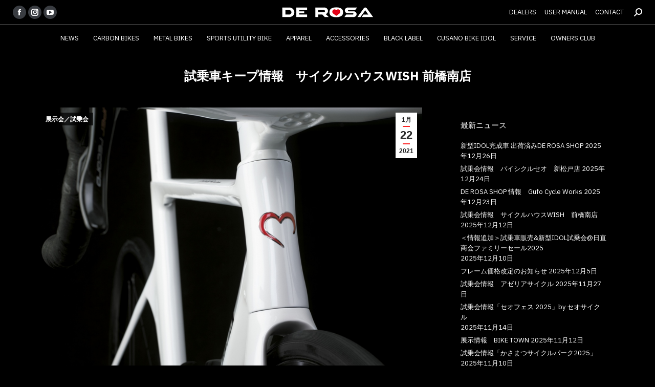

--- FILE ---
content_type: text/html; charset=UTF-8
request_url: https://www.derosa.jp/archives/2122
body_size: 85443
content:
<!DOCTYPE html>
<!--[if !(IE 6) | !(IE 7) | !(IE 8)  ]><!-->
<html dir="ltr" lang="ja" prefix="og: https://ogp.me/ns#" class="no-js">
<!--<![endif]-->
<head>
	<meta charset="UTF-8" />
		<meta name="viewport" content="width=device-width, initial-scale=1, maximum-scale=1, user-scalable=0">
		<meta name="theme-color" content="#fc2323"/>	<link rel="profile" href="https://gmpg.org/xfn/11" />
	<title>試乗車キープ情報 サイクルハウスWISH 前橋南店 | DE ROSA JAPAN</title>
	<style>img:is([sizes="auto" i], [sizes^="auto," i]) { contain-intrinsic-size: 3000px 1500px }</style>
	
		<!-- All in One SEO 4.9.0 - aioseo.com -->
	<meta name="robots" content="max-image-preview:large" />
	<meta name="author" content="derosa-japan"/>
	<link rel="canonical" href="https://www.derosa.jp/archives/2122" />
	<meta name="generator" content="All in One SEO (AIOSEO) 4.9.0" />

		<!-- Google tag (gtag.js) -->
<script async src="https://www.googletagmanager.com/gtag/js?id=G-72JPS6CTY4"></script>
<script>
  window.dataLayer = window.dataLayer || [];
  function gtag(){dataLayer.push(arguments);}
  gtag('js', new Date());

  gtag('config', 'G-72JPS6CTY4');
</script>
		<meta property="og:locale" content="ja_JP" />
		<meta property="og:site_name" content="DE ROSA JAPAN |" />
		<meta property="og:type" content="article" />
		<meta property="og:title" content="試乗車キープ情報 サイクルハウスWISH 前橋南店 | DE ROSA JAPAN" />
		<meta property="og:url" content="https://www.derosa.jp/archives/2122" />
		<meta property="article:published_time" content="2021-01-22T05:51:58+00:00" />
		<meta property="article:modified_time" content="2021-11-23T03:06:16+00:00" />
		<meta name="twitter:card" content="summary" />
		<meta name="twitter:title" content="試乗車キープ情報 サイクルハウスWISH 前橋南店 | DE ROSA JAPAN" />
		<script type="application/ld+json" class="aioseo-schema">
			{"@context":"https:\/\/schema.org","@graph":[{"@type":"Article","@id":"https:\/\/www.derosa.jp\/archives\/2122#article","name":"\u8a66\u4e57\u8eca\u30ad\u30fc\u30d7\u60c5\u5831 \u30b5\u30a4\u30af\u30eb\u30cf\u30a6\u30b9WISH \u524d\u6a4b\u5357\u5e97 | DE ROSA JAPAN","headline":"\u8a66\u4e57\u8eca\u30ad\u30fc\u30d7\u60c5\u5831\u3000\u30b5\u30a4\u30af\u30eb\u30cf\u30a6\u30b9WISH \u524d\u6a4b\u5357\u5e97","author":{"@id":"https:\/\/www.derosa.jp\/archives\/author\/derosa#author"},"publisher":{"@id":"https:\/\/www.derosa.jp\/#organization"},"image":{"@type":"ImageObject","url":"https:\/\/www.derosa.jp\/wp-content\/uploads\/2020\/01\/SK_DISK_BIANCA_PART_78544.jpg","width":1022,"height":768},"datePublished":"2021-01-22T14:51:58+09:00","dateModified":"2021-11-23T12:06:16+09:00","inLanguage":"ja","mainEntityOfPage":{"@id":"https:\/\/www.derosa.jp\/archives\/2122#webpage"},"isPartOf":{"@id":"https:\/\/www.derosa.jp\/archives\/2122#webpage"},"articleSection":"\u5c55\u793a\u4f1a\uff0f\u8a66\u4e57\u4f1a"},{"@type":"BreadcrumbList","@id":"https:\/\/www.derosa.jp\/archives\/2122#breadcrumblist","itemListElement":[{"@type":"ListItem","@id":"https:\/\/www.derosa.jp#listItem","position":1,"name":"\u30db\u30fc\u30e0","item":"https:\/\/www.derosa.jp","nextItem":{"@type":"ListItem","@id":"https:\/\/www.derosa.jp\/archives\/category\/show-and-testride#listItem","name":"\u5c55\u793a\u4f1a\uff0f\u8a66\u4e57\u4f1a"}},{"@type":"ListItem","@id":"https:\/\/www.derosa.jp\/archives\/category\/show-and-testride#listItem","position":2,"name":"\u5c55\u793a\u4f1a\uff0f\u8a66\u4e57\u4f1a","item":"https:\/\/www.derosa.jp\/archives\/category\/show-and-testride","nextItem":{"@type":"ListItem","@id":"https:\/\/www.derosa.jp\/archives\/2122#listItem","name":"\u8a66\u4e57\u8eca\u30ad\u30fc\u30d7\u60c5\u5831\u3000\u30b5\u30a4\u30af\u30eb\u30cf\u30a6\u30b9WISH \u524d\u6a4b\u5357\u5e97"},"previousItem":{"@type":"ListItem","@id":"https:\/\/www.derosa.jp#listItem","name":"\u30db\u30fc\u30e0"}},{"@type":"ListItem","@id":"https:\/\/www.derosa.jp\/archives\/2122#listItem","position":3,"name":"\u8a66\u4e57\u8eca\u30ad\u30fc\u30d7\u60c5\u5831\u3000\u30b5\u30a4\u30af\u30eb\u30cf\u30a6\u30b9WISH \u524d\u6a4b\u5357\u5e97","previousItem":{"@type":"ListItem","@id":"https:\/\/www.derosa.jp\/archives\/category\/show-and-testride#listItem","name":"\u5c55\u793a\u4f1a\uff0f\u8a66\u4e57\u4f1a"}}]},{"@type":"Organization","@id":"https:\/\/www.derosa.jp\/#organization","name":"DE ROSA JAPAN","url":"https:\/\/www.derosa.jp\/"},{"@type":"Person","@id":"https:\/\/www.derosa.jp\/archives\/author\/derosa#author","url":"https:\/\/www.derosa.jp\/archives\/author\/derosa","name":"derosa-japan","image":{"@type":"ImageObject","@id":"https:\/\/www.derosa.jp\/archives\/2122#authorImage","url":"https:\/\/secure.gravatar.com\/avatar\/a03c04197730518928e381e74c74e25c4da89c94e448c421d894ae50e9c5ec45?s=96&d=mm&r=g","width":96,"height":96,"caption":"derosa-japan"}},{"@type":"WebPage","@id":"https:\/\/www.derosa.jp\/archives\/2122#webpage","url":"https:\/\/www.derosa.jp\/archives\/2122","name":"\u8a66\u4e57\u8eca\u30ad\u30fc\u30d7\u60c5\u5831 \u30b5\u30a4\u30af\u30eb\u30cf\u30a6\u30b9WISH \u524d\u6a4b\u5357\u5e97 | DE ROSA JAPAN","inLanguage":"ja","isPartOf":{"@id":"https:\/\/www.derosa.jp\/#website"},"breadcrumb":{"@id":"https:\/\/www.derosa.jp\/archives\/2122#breadcrumblist"},"author":{"@id":"https:\/\/www.derosa.jp\/archives\/author\/derosa#author"},"creator":{"@id":"https:\/\/www.derosa.jp\/archives\/author\/derosa#author"},"image":{"@type":"ImageObject","url":"https:\/\/www.derosa.jp\/wp-content\/uploads\/2020\/01\/SK_DISK_BIANCA_PART_78544.jpg","@id":"https:\/\/www.derosa.jp\/archives\/2122\/#mainImage","width":1022,"height":768},"primaryImageOfPage":{"@id":"https:\/\/www.derosa.jp\/archives\/2122#mainImage"},"datePublished":"2021-01-22T14:51:58+09:00","dateModified":"2021-11-23T12:06:16+09:00"},{"@type":"WebSite","@id":"https:\/\/www.derosa.jp\/#website","url":"https:\/\/www.derosa.jp\/","name":"DE ROSA JAPAN","inLanguage":"ja","publisher":{"@id":"https:\/\/www.derosa.jp\/#organization"}}]}
		</script>
		<!-- All in One SEO -->

<link rel='dns-prefetch' href='//fonts.googleapis.com' />
<link rel="alternate" type="application/rss+xml" title="DE ROSA JAPAN &raquo; フィード" href="https://www.derosa.jp/feed" />
<link rel="alternate" type="application/rss+xml" title="DE ROSA JAPAN &raquo; コメントフィード" href="https://www.derosa.jp/comments/feed" />
<script type="text/javascript">
/* <![CDATA[ */
window._wpemojiSettings = {"baseUrl":"https:\/\/s.w.org\/images\/core\/emoji\/16.0.1\/72x72\/","ext":".png","svgUrl":"https:\/\/s.w.org\/images\/core\/emoji\/16.0.1\/svg\/","svgExt":".svg","source":{"concatemoji":"https:\/\/www.derosa.jp\/wp-includes\/js\/wp-emoji-release.min.js?ver=6.8.3"}};
/*! This file is auto-generated */
!function(s,n){var o,i,e;function c(e){try{var t={supportTests:e,timestamp:(new Date).valueOf()};sessionStorage.setItem(o,JSON.stringify(t))}catch(e){}}function p(e,t,n){e.clearRect(0,0,e.canvas.width,e.canvas.height),e.fillText(t,0,0);var t=new Uint32Array(e.getImageData(0,0,e.canvas.width,e.canvas.height).data),a=(e.clearRect(0,0,e.canvas.width,e.canvas.height),e.fillText(n,0,0),new Uint32Array(e.getImageData(0,0,e.canvas.width,e.canvas.height).data));return t.every(function(e,t){return e===a[t]})}function u(e,t){e.clearRect(0,0,e.canvas.width,e.canvas.height),e.fillText(t,0,0);for(var n=e.getImageData(16,16,1,1),a=0;a<n.data.length;a++)if(0!==n.data[a])return!1;return!0}function f(e,t,n,a){switch(t){case"flag":return n(e,"\ud83c\udff3\ufe0f\u200d\u26a7\ufe0f","\ud83c\udff3\ufe0f\u200b\u26a7\ufe0f")?!1:!n(e,"\ud83c\udde8\ud83c\uddf6","\ud83c\udde8\u200b\ud83c\uddf6")&&!n(e,"\ud83c\udff4\udb40\udc67\udb40\udc62\udb40\udc65\udb40\udc6e\udb40\udc67\udb40\udc7f","\ud83c\udff4\u200b\udb40\udc67\u200b\udb40\udc62\u200b\udb40\udc65\u200b\udb40\udc6e\u200b\udb40\udc67\u200b\udb40\udc7f");case"emoji":return!a(e,"\ud83e\udedf")}return!1}function g(e,t,n,a){var r="undefined"!=typeof WorkerGlobalScope&&self instanceof WorkerGlobalScope?new OffscreenCanvas(300,150):s.createElement("canvas"),o=r.getContext("2d",{willReadFrequently:!0}),i=(o.textBaseline="top",o.font="600 32px Arial",{});return e.forEach(function(e){i[e]=t(o,e,n,a)}),i}function t(e){var t=s.createElement("script");t.src=e,t.defer=!0,s.head.appendChild(t)}"undefined"!=typeof Promise&&(o="wpEmojiSettingsSupports",i=["flag","emoji"],n.supports={everything:!0,everythingExceptFlag:!0},e=new Promise(function(e){s.addEventListener("DOMContentLoaded",e,{once:!0})}),new Promise(function(t){var n=function(){try{var e=JSON.parse(sessionStorage.getItem(o));if("object"==typeof e&&"number"==typeof e.timestamp&&(new Date).valueOf()<e.timestamp+604800&&"object"==typeof e.supportTests)return e.supportTests}catch(e){}return null}();if(!n){if("undefined"!=typeof Worker&&"undefined"!=typeof OffscreenCanvas&&"undefined"!=typeof URL&&URL.createObjectURL&&"undefined"!=typeof Blob)try{var e="postMessage("+g.toString()+"("+[JSON.stringify(i),f.toString(),p.toString(),u.toString()].join(",")+"));",a=new Blob([e],{type:"text/javascript"}),r=new Worker(URL.createObjectURL(a),{name:"wpTestEmojiSupports"});return void(r.onmessage=function(e){c(n=e.data),r.terminate(),t(n)})}catch(e){}c(n=g(i,f,p,u))}t(n)}).then(function(e){for(var t in e)n.supports[t]=e[t],n.supports.everything=n.supports.everything&&n.supports[t],"flag"!==t&&(n.supports.everythingExceptFlag=n.supports.everythingExceptFlag&&n.supports[t]);n.supports.everythingExceptFlag=n.supports.everythingExceptFlag&&!n.supports.flag,n.DOMReady=!1,n.readyCallback=function(){n.DOMReady=!0}}).then(function(){return e}).then(function(){var e;n.supports.everything||(n.readyCallback(),(e=n.source||{}).concatemoji?t(e.concatemoji):e.wpemoji&&e.twemoji&&(t(e.twemoji),t(e.wpemoji)))}))}((window,document),window._wpemojiSettings);
/* ]]> */
</script>
<style id='wp-emoji-styles-inline-css' type='text/css'>

	img.wp-smiley, img.emoji {
		display: inline !important;
		border: none !important;
		box-shadow: none !important;
		height: 1em !important;
		width: 1em !important;
		margin: 0 0.07em !important;
		vertical-align: -0.1em !important;
		background: none !important;
		padding: 0 !important;
	}
</style>
<link rel='stylesheet' id='wp-block-library-css' href='https://www.derosa.jp/wp-includes/css/dist/block-library/style.min.css?ver=6.8.3' type='text/css' media='all' />
<style id='wp-block-library-theme-inline-css' type='text/css'>
.wp-block-audio :where(figcaption){color:#555;font-size:13px;text-align:center}.is-dark-theme .wp-block-audio :where(figcaption){color:#ffffffa6}.wp-block-audio{margin:0 0 1em}.wp-block-code{border:1px solid #ccc;border-radius:4px;font-family:Menlo,Consolas,monaco,monospace;padding:.8em 1em}.wp-block-embed :where(figcaption){color:#555;font-size:13px;text-align:center}.is-dark-theme .wp-block-embed :where(figcaption){color:#ffffffa6}.wp-block-embed{margin:0 0 1em}.blocks-gallery-caption{color:#555;font-size:13px;text-align:center}.is-dark-theme .blocks-gallery-caption{color:#ffffffa6}:root :where(.wp-block-image figcaption){color:#555;font-size:13px;text-align:center}.is-dark-theme :root :where(.wp-block-image figcaption){color:#ffffffa6}.wp-block-image{margin:0 0 1em}.wp-block-pullquote{border-bottom:4px solid;border-top:4px solid;color:currentColor;margin-bottom:1.75em}.wp-block-pullquote cite,.wp-block-pullquote footer,.wp-block-pullquote__citation{color:currentColor;font-size:.8125em;font-style:normal;text-transform:uppercase}.wp-block-quote{border-left:.25em solid;margin:0 0 1.75em;padding-left:1em}.wp-block-quote cite,.wp-block-quote footer{color:currentColor;font-size:.8125em;font-style:normal;position:relative}.wp-block-quote:where(.has-text-align-right){border-left:none;border-right:.25em solid;padding-left:0;padding-right:1em}.wp-block-quote:where(.has-text-align-center){border:none;padding-left:0}.wp-block-quote.is-large,.wp-block-quote.is-style-large,.wp-block-quote:where(.is-style-plain){border:none}.wp-block-search .wp-block-search__label{font-weight:700}.wp-block-search__button{border:1px solid #ccc;padding:.375em .625em}:where(.wp-block-group.has-background){padding:1.25em 2.375em}.wp-block-separator.has-css-opacity{opacity:.4}.wp-block-separator{border:none;border-bottom:2px solid;margin-left:auto;margin-right:auto}.wp-block-separator.has-alpha-channel-opacity{opacity:1}.wp-block-separator:not(.is-style-wide):not(.is-style-dots){width:100px}.wp-block-separator.has-background:not(.is-style-dots){border-bottom:none;height:1px}.wp-block-separator.has-background:not(.is-style-wide):not(.is-style-dots){height:2px}.wp-block-table{margin:0 0 1em}.wp-block-table td,.wp-block-table th{word-break:normal}.wp-block-table :where(figcaption){color:#555;font-size:13px;text-align:center}.is-dark-theme .wp-block-table :where(figcaption){color:#ffffffa6}.wp-block-video :where(figcaption){color:#555;font-size:13px;text-align:center}.is-dark-theme .wp-block-video :where(figcaption){color:#ffffffa6}.wp-block-video{margin:0 0 1em}:root :where(.wp-block-template-part.has-background){margin-bottom:0;margin-top:0;padding:1.25em 2.375em}
</style>
<style id='classic-theme-styles-inline-css' type='text/css'>
/*! This file is auto-generated */
.wp-block-button__link{color:#fff;background-color:#32373c;border-radius:9999px;box-shadow:none;text-decoration:none;padding:calc(.667em + 2px) calc(1.333em + 2px);font-size:1.125em}.wp-block-file__button{background:#32373c;color:#fff;text-decoration:none}
</style>
<link rel='stylesheet' id='aioseo/css/src/vue/standalone/blocks/table-of-contents/global.scss-css' href='https://www.derosa.jp/wp-content/plugins/all-in-one-seo-pack/dist/Lite/assets/css/table-of-contents/global.e90f6d47.css?ver=4.9.0' type='text/css' media='all' />
<style id='global-styles-inline-css' type='text/css'>
:root{--wp--preset--aspect-ratio--square: 1;--wp--preset--aspect-ratio--4-3: 4/3;--wp--preset--aspect-ratio--3-4: 3/4;--wp--preset--aspect-ratio--3-2: 3/2;--wp--preset--aspect-ratio--2-3: 2/3;--wp--preset--aspect-ratio--16-9: 16/9;--wp--preset--aspect-ratio--9-16: 9/16;--wp--preset--color--black: #000000;--wp--preset--color--cyan-bluish-gray: #abb8c3;--wp--preset--color--white: #FFF;--wp--preset--color--pale-pink: #f78da7;--wp--preset--color--vivid-red: #cf2e2e;--wp--preset--color--luminous-vivid-orange: #ff6900;--wp--preset--color--luminous-vivid-amber: #fcb900;--wp--preset--color--light-green-cyan: #7bdcb5;--wp--preset--color--vivid-green-cyan: #00d084;--wp--preset--color--pale-cyan-blue: #8ed1fc;--wp--preset--color--vivid-cyan-blue: #0693e3;--wp--preset--color--vivid-purple: #9b51e0;--wp--preset--color--accent: #fc2323;--wp--preset--color--dark-gray: #111;--wp--preset--color--light-gray: #767676;--wp--preset--gradient--vivid-cyan-blue-to-vivid-purple: linear-gradient(135deg,rgba(6,147,227,1) 0%,rgb(155,81,224) 100%);--wp--preset--gradient--light-green-cyan-to-vivid-green-cyan: linear-gradient(135deg,rgb(122,220,180) 0%,rgb(0,208,130) 100%);--wp--preset--gradient--luminous-vivid-amber-to-luminous-vivid-orange: linear-gradient(135deg,rgba(252,185,0,1) 0%,rgba(255,105,0,1) 100%);--wp--preset--gradient--luminous-vivid-orange-to-vivid-red: linear-gradient(135deg,rgba(255,105,0,1) 0%,rgb(207,46,46) 100%);--wp--preset--gradient--very-light-gray-to-cyan-bluish-gray: linear-gradient(135deg,rgb(238,238,238) 0%,rgb(169,184,195) 100%);--wp--preset--gradient--cool-to-warm-spectrum: linear-gradient(135deg,rgb(74,234,220) 0%,rgb(151,120,209) 20%,rgb(207,42,186) 40%,rgb(238,44,130) 60%,rgb(251,105,98) 80%,rgb(254,248,76) 100%);--wp--preset--gradient--blush-light-purple: linear-gradient(135deg,rgb(255,206,236) 0%,rgb(152,150,240) 100%);--wp--preset--gradient--blush-bordeaux: linear-gradient(135deg,rgb(254,205,165) 0%,rgb(254,45,45) 50%,rgb(107,0,62) 100%);--wp--preset--gradient--luminous-dusk: linear-gradient(135deg,rgb(255,203,112) 0%,rgb(199,81,192) 50%,rgb(65,88,208) 100%);--wp--preset--gradient--pale-ocean: linear-gradient(135deg,rgb(255,245,203) 0%,rgb(182,227,212) 50%,rgb(51,167,181) 100%);--wp--preset--gradient--electric-grass: linear-gradient(135deg,rgb(202,248,128) 0%,rgb(113,206,126) 100%);--wp--preset--gradient--midnight: linear-gradient(135deg,rgb(2,3,129) 0%,rgb(40,116,252) 100%);--wp--preset--font-size--small: 13px;--wp--preset--font-size--medium: 20px;--wp--preset--font-size--large: 36px;--wp--preset--font-size--x-large: 42px;--wp--preset--spacing--20: 0.44rem;--wp--preset--spacing--30: 0.67rem;--wp--preset--spacing--40: 1rem;--wp--preset--spacing--50: 1.5rem;--wp--preset--spacing--60: 2.25rem;--wp--preset--spacing--70: 3.38rem;--wp--preset--spacing--80: 5.06rem;--wp--preset--shadow--natural: 6px 6px 9px rgba(0, 0, 0, 0.2);--wp--preset--shadow--deep: 12px 12px 50px rgba(0, 0, 0, 0.4);--wp--preset--shadow--sharp: 6px 6px 0px rgba(0, 0, 0, 0.2);--wp--preset--shadow--outlined: 6px 6px 0px -3px rgba(255, 255, 255, 1), 6px 6px rgba(0, 0, 0, 1);--wp--preset--shadow--crisp: 6px 6px 0px rgba(0, 0, 0, 1);}:where(.is-layout-flex){gap: 0.5em;}:where(.is-layout-grid){gap: 0.5em;}body .is-layout-flex{display: flex;}.is-layout-flex{flex-wrap: wrap;align-items: center;}.is-layout-flex > :is(*, div){margin: 0;}body .is-layout-grid{display: grid;}.is-layout-grid > :is(*, div){margin: 0;}:where(.wp-block-columns.is-layout-flex){gap: 2em;}:where(.wp-block-columns.is-layout-grid){gap: 2em;}:where(.wp-block-post-template.is-layout-flex){gap: 1.25em;}:where(.wp-block-post-template.is-layout-grid){gap: 1.25em;}.has-black-color{color: var(--wp--preset--color--black) !important;}.has-cyan-bluish-gray-color{color: var(--wp--preset--color--cyan-bluish-gray) !important;}.has-white-color{color: var(--wp--preset--color--white) !important;}.has-pale-pink-color{color: var(--wp--preset--color--pale-pink) !important;}.has-vivid-red-color{color: var(--wp--preset--color--vivid-red) !important;}.has-luminous-vivid-orange-color{color: var(--wp--preset--color--luminous-vivid-orange) !important;}.has-luminous-vivid-amber-color{color: var(--wp--preset--color--luminous-vivid-amber) !important;}.has-light-green-cyan-color{color: var(--wp--preset--color--light-green-cyan) !important;}.has-vivid-green-cyan-color{color: var(--wp--preset--color--vivid-green-cyan) !important;}.has-pale-cyan-blue-color{color: var(--wp--preset--color--pale-cyan-blue) !important;}.has-vivid-cyan-blue-color{color: var(--wp--preset--color--vivid-cyan-blue) !important;}.has-vivid-purple-color{color: var(--wp--preset--color--vivid-purple) !important;}.has-black-background-color{background-color: var(--wp--preset--color--black) !important;}.has-cyan-bluish-gray-background-color{background-color: var(--wp--preset--color--cyan-bluish-gray) !important;}.has-white-background-color{background-color: var(--wp--preset--color--white) !important;}.has-pale-pink-background-color{background-color: var(--wp--preset--color--pale-pink) !important;}.has-vivid-red-background-color{background-color: var(--wp--preset--color--vivid-red) !important;}.has-luminous-vivid-orange-background-color{background-color: var(--wp--preset--color--luminous-vivid-orange) !important;}.has-luminous-vivid-amber-background-color{background-color: var(--wp--preset--color--luminous-vivid-amber) !important;}.has-light-green-cyan-background-color{background-color: var(--wp--preset--color--light-green-cyan) !important;}.has-vivid-green-cyan-background-color{background-color: var(--wp--preset--color--vivid-green-cyan) !important;}.has-pale-cyan-blue-background-color{background-color: var(--wp--preset--color--pale-cyan-blue) !important;}.has-vivid-cyan-blue-background-color{background-color: var(--wp--preset--color--vivid-cyan-blue) !important;}.has-vivid-purple-background-color{background-color: var(--wp--preset--color--vivid-purple) !important;}.has-black-border-color{border-color: var(--wp--preset--color--black) !important;}.has-cyan-bluish-gray-border-color{border-color: var(--wp--preset--color--cyan-bluish-gray) !important;}.has-white-border-color{border-color: var(--wp--preset--color--white) !important;}.has-pale-pink-border-color{border-color: var(--wp--preset--color--pale-pink) !important;}.has-vivid-red-border-color{border-color: var(--wp--preset--color--vivid-red) !important;}.has-luminous-vivid-orange-border-color{border-color: var(--wp--preset--color--luminous-vivid-orange) !important;}.has-luminous-vivid-amber-border-color{border-color: var(--wp--preset--color--luminous-vivid-amber) !important;}.has-light-green-cyan-border-color{border-color: var(--wp--preset--color--light-green-cyan) !important;}.has-vivid-green-cyan-border-color{border-color: var(--wp--preset--color--vivid-green-cyan) !important;}.has-pale-cyan-blue-border-color{border-color: var(--wp--preset--color--pale-cyan-blue) !important;}.has-vivid-cyan-blue-border-color{border-color: var(--wp--preset--color--vivid-cyan-blue) !important;}.has-vivid-purple-border-color{border-color: var(--wp--preset--color--vivid-purple) !important;}.has-vivid-cyan-blue-to-vivid-purple-gradient-background{background: var(--wp--preset--gradient--vivid-cyan-blue-to-vivid-purple) !important;}.has-light-green-cyan-to-vivid-green-cyan-gradient-background{background: var(--wp--preset--gradient--light-green-cyan-to-vivid-green-cyan) !important;}.has-luminous-vivid-amber-to-luminous-vivid-orange-gradient-background{background: var(--wp--preset--gradient--luminous-vivid-amber-to-luminous-vivid-orange) !important;}.has-luminous-vivid-orange-to-vivid-red-gradient-background{background: var(--wp--preset--gradient--luminous-vivid-orange-to-vivid-red) !important;}.has-very-light-gray-to-cyan-bluish-gray-gradient-background{background: var(--wp--preset--gradient--very-light-gray-to-cyan-bluish-gray) !important;}.has-cool-to-warm-spectrum-gradient-background{background: var(--wp--preset--gradient--cool-to-warm-spectrum) !important;}.has-blush-light-purple-gradient-background{background: var(--wp--preset--gradient--blush-light-purple) !important;}.has-blush-bordeaux-gradient-background{background: var(--wp--preset--gradient--blush-bordeaux) !important;}.has-luminous-dusk-gradient-background{background: var(--wp--preset--gradient--luminous-dusk) !important;}.has-pale-ocean-gradient-background{background: var(--wp--preset--gradient--pale-ocean) !important;}.has-electric-grass-gradient-background{background: var(--wp--preset--gradient--electric-grass) !important;}.has-midnight-gradient-background{background: var(--wp--preset--gradient--midnight) !important;}.has-small-font-size{font-size: var(--wp--preset--font-size--small) !important;}.has-medium-font-size{font-size: var(--wp--preset--font-size--medium) !important;}.has-large-font-size{font-size: var(--wp--preset--font-size--large) !important;}.has-x-large-font-size{font-size: var(--wp--preset--font-size--x-large) !important;}
:where(.wp-block-post-template.is-layout-flex){gap: 1.25em;}:where(.wp-block-post-template.is-layout-grid){gap: 1.25em;}
:where(.wp-block-columns.is-layout-flex){gap: 2em;}:where(.wp-block-columns.is-layout-grid){gap: 2em;}
:root :where(.wp-block-pullquote){font-size: 1.5em;line-height: 1.6;}
</style>
<link rel='stylesheet' id='contact-form-7-css' href='https://www.derosa.jp/wp-content/plugins/contact-form-7/includes/css/styles.css?ver=6.1.3' type='text/css' media='all' />
<link rel='stylesheet' id='jquery-ui-dialog-min-css-css' href='https://www.derosa.jp/wp-includes/css/jquery-ui-dialog.min.css?ver=6.8.3' type='text/css' media='all' />
<link rel='stylesheet' id='contact-form-7-confirm-plus-css' href='https://www.derosa.jp/wp-content/plugins/confirm-plus-contact-form-7/assets/css/styles.css?ver=20240719_151708' type='text/css' media='all' />
<link rel='stylesheet' id='the7-font-css' href='https://www.derosa.jp/wp-content/themes/dt-the7/fonts/icomoon-the7-font/icomoon-the7-font.min.css?ver=11.9.2.1' type='text/css' media='all' />
<link rel='stylesheet' id='tablepress-default-css' href='https://www.derosa.jp/wp-content/tablepress-combined.min.css?ver=26' type='text/css' media='all' />
<link rel='stylesheet' id='dt-web-fonts-css' href='https://fonts.googleapis.com/css?family=IBM+Plex+Sans:400,400italic,600,700%7CRoboto:400,600,700%7CRoboto+Condensed:400,600,700' type='text/css' media='all' />
<link rel='stylesheet' id='dt-main-css' href='https://www.derosa.jp/wp-content/themes/dt-the7/css/main.min.css?ver=11.9.2.1' type='text/css' media='all' />
<link rel='stylesheet' id='the7-custom-scrollbar-css' href='https://www.derosa.jp/wp-content/themes/dt-the7/lib/custom-scrollbar/custom-scrollbar.min.css?ver=11.9.2.1' type='text/css' media='all' />
<link rel='stylesheet' id='the7-wpbakery-css' href='https://www.derosa.jp/wp-content/themes/dt-the7/css/wpbakery.min.css?ver=11.9.2.1' type='text/css' media='all' />
<link rel='stylesheet' id='the7-core-css' href='https://www.derosa.jp/wp-content/plugins/dt-the7-core/assets/css/post-type.min.css?ver=2.7.5' type='text/css' media='all' />
<link rel='stylesheet' id='the7-css-vars-css' href='https://www.derosa.jp/wp-content/uploads/the7-css/css-vars.css?ver=019241a290f4' type='text/css' media='all' />
<link rel='stylesheet' id='dt-custom-css' href='https://www.derosa.jp/wp-content/uploads/the7-css/custom.css?ver=019241a290f4' type='text/css' media='all' />
<link rel='stylesheet' id='dt-media-css' href='https://www.derosa.jp/wp-content/uploads/the7-css/media.css?ver=019241a290f4' type='text/css' media='all' />
<link rel='stylesheet' id='the7-mega-menu-css' href='https://www.derosa.jp/wp-content/uploads/the7-css/mega-menu.css?ver=019241a290f4' type='text/css' media='all' />
<link rel='stylesheet' id='the7-elements-albums-portfolio-css' href='https://www.derosa.jp/wp-content/uploads/the7-css/the7-elements-albums-portfolio.css?ver=019241a290f4' type='text/css' media='all' />
<link rel='stylesheet' id='the7-elements-css' href='https://www.derosa.jp/wp-content/uploads/the7-css/post-type-dynamic.css?ver=019241a290f4' type='text/css' media='all' />
<link rel='stylesheet' id='style-css' href='https://www.derosa.jp/wp-content/themes/dt-the7-derosa-child/style.css?ver=11.9.2.1' type='text/css' media='all' />
<script type="text/javascript" src="https://www.derosa.jp/wp-includes/js/jquery/jquery.min.js?ver=3.7.1" id="jquery-core-js"></script>
<script type="text/javascript" src="https://www.derosa.jp/wp-includes/js/jquery/jquery-migrate.min.js?ver=3.4.1" id="jquery-migrate-js"></script>
<script type="text/javascript" id="dt-above-fold-js-extra">
/* <![CDATA[ */
var dtLocal = {"themeUrl":"https:\/\/www.derosa.jp\/wp-content\/themes\/dt-the7","passText":"To view this protected post, enter the password below:","moreButtonText":{"loading":"Loading...","loadMore":"Load more"},"postID":"2122","ajaxurl":"https:\/\/www.derosa.jp\/wp-admin\/admin-ajax.php","REST":{"baseUrl":"https:\/\/www.derosa.jp\/wp-json\/the7\/v1","endpoints":{"sendMail":"\/send-mail"}},"contactMessages":{"required":"\u5165\u529b\u5185\u5bb9\u306b\u8aa4\u308a\u304c\u3042\u308a\u307e\u3059\u3002\u5404\u9805\u76ee\u306e\u5185\u5bb9\u3092\u78ba\u8a8d\u3057\u3001\u5165\u529b\u3057\u76f4\u3057\u3066\u307f\u3066\u304f\u3060\u3055\u3044\u3002","terms":"Please accept the privacy policy.","fillTheCaptchaError":"Please, fill the captcha."},"captchaSiteKey":"","ajaxNonce":"ee57ff9f7e","pageData":"","themeSettings":{"smoothScroll":"off","lazyLoading":false,"desktopHeader":{"height":100},"ToggleCaptionEnabled":"disabled","ToggleCaption":"Navigation","floatingHeader":{"showAfter":150,"showMenu":true,"height":70,"logo":{"showLogo":true,"html":"<img class=\" preload-me\" src=\"https:\/\/www.derosa.jp\/wp-content\/uploads\/2021\/11\/logo-derosa-2019-wt-s.png\" srcset=\"https:\/\/www.derosa.jp\/wp-content\/uploads\/2021\/11\/logo-derosa-2019-wt-s.png 190w, https:\/\/www.derosa.jp\/wp-content\/uploads\/2021\/11\/logo-derosa-2019-wt.png 560w\" width=\"190\" height=\"34\"   sizes=\"190px\" alt=\"DE ROSA JAPAN\" \/>","url":"https:\/\/www.derosa.jp\/"}},"topLine":{"floatingTopLine":{"logo":{"showLogo":false,"html":""}}},"mobileHeader":{"firstSwitchPoint":1150,"secondSwitchPoint":778,"firstSwitchPointHeight":70,"secondSwitchPointHeight":70,"mobileToggleCaptionEnabled":"disabled","mobileToggleCaption":"Menu"},"stickyMobileHeaderFirstSwitch":{"logo":{"html":"<img class=\" preload-me\" src=\"https:\/\/www.derosa.jp\/wp-content\/uploads\/2021\/11\/logo-derosa-2019-wt-s.png\" srcset=\"https:\/\/www.derosa.jp\/wp-content\/uploads\/2021\/11\/logo-derosa-2019-wt-s.png 190w, https:\/\/www.derosa.jp\/wp-content\/uploads\/2021\/11\/logo-derosa-2019-wt.png 560w\" width=\"190\" height=\"34\"   sizes=\"190px\" alt=\"DE ROSA JAPAN\" \/>"}},"stickyMobileHeaderSecondSwitch":{"logo":{"html":"<img class=\" preload-me\" src=\"https:\/\/www.derosa.jp\/wp-content\/uploads\/2021\/11\/logo-derosa-2019-wt-s.png\" srcset=\"https:\/\/www.derosa.jp\/wp-content\/uploads\/2021\/11\/logo-derosa-2019-wt-s.png 190w, https:\/\/www.derosa.jp\/wp-content\/uploads\/2021\/11\/logo-derosa-2019-wt.png 560w\" width=\"190\" height=\"34\"   sizes=\"190px\" alt=\"DE ROSA JAPAN\" \/>"}},"sidebar":{"switchPoint":992},"boxedWidth":"1340px"},"VCMobileScreenWidth":"768"};
var dtShare = {"shareButtonText":{"facebook":"Share on Facebook","twitter":"Tweet","pinterest":"Pin it","linkedin":"Share on Linkedin","whatsapp":"Share on Whatsapp"},"overlayOpacity":"85"};
/* ]]> */
</script>
<script type="text/javascript" src="https://www.derosa.jp/wp-content/themes/dt-the7/js/above-the-fold.min.js?ver=11.9.2.1" id="dt-above-fold-js"></script>
<script></script><link rel="https://api.w.org/" href="https://www.derosa.jp/wp-json/" /><link rel="alternate" title="JSON" type="application/json" href="https://www.derosa.jp/wp-json/wp/v2/posts/2122" /><link rel="EditURI" type="application/rsd+xml" title="RSD" href="https://www.derosa.jp/xmlrpc.php?rsd" />
<meta name="generator" content="WordPress 6.8.3" />
<link rel='shortlink' href='https://www.derosa.jp/?p=2122' />
<link rel="alternate" title="oEmbed (JSON)" type="application/json+oembed" href="https://www.derosa.jp/wp-json/oembed/1.0/embed?url=https%3A%2F%2Fwww.derosa.jp%2Farchives%2F2122" />
<link rel="alternate" title="oEmbed (XML)" type="text/xml+oembed" href="https://www.derosa.jp/wp-json/oembed/1.0/embed?url=https%3A%2F%2Fwww.derosa.jp%2Farchives%2F2122&#038;format=xml" />
<meta property="og:site_name" content="DE ROSA JAPAN" />
<meta property="og:title" content="試乗車キープ情報　サイクルハウスWISH 前橋南店" />
<meta property="og:description" content="全国的に厳しい寒さが続きます。試乗会が開催できない状況は相変わらずですが、このような中でも店頭に試乗車をキープしてくださるDE ROSA SHOPさんの情報です。本日より2月14日(日）まで、群馬県前橋市のサイクルハウス&hellip;" />
<meta property="og:image" content="https://www.derosa.jp/wp-content/uploads/2020/01/SK_DISK_BIANCA_PART_78544.jpg" />
<meta property="og:url" content="https://www.derosa.jp/archives/2122" />
<meta property="og:type" content="article" />
<meta name="generator" content="Powered by WPBakery Page Builder - drag and drop page builder for WordPress."/>
<meta name="generator" content="Powered by Slider Revolution 6.7.15 - responsive, Mobile-Friendly Slider Plugin for WordPress with comfortable drag and drop interface." />
<link rel="icon" href="https://www.derosa.jp/wp-content/uploads/2021/11/ico_derosa_cuore_16px.png" type="image/png" sizes="16x16"/><link rel="icon" href="https://www.derosa.jp/wp-content/uploads/2021/11/ico_derosa_cuore_32px.png" type="image/png" sizes="32x32"/><link rel="apple-touch-icon" href="https://www.derosa.jp/wp-content/uploads/2021/11/ico_derosa_cuore_60px.png"><link rel="apple-touch-icon" sizes="76x76" href="https://www.derosa.jp/wp-content/uploads/2021/11/ico_derosa_cuore_76px.png"><link rel="apple-touch-icon" sizes="120x120" href="https://www.derosa.jp/wp-content/uploads/2021/11/ico_derosa_cuore_120px.png"><link rel="apple-touch-icon" sizes="152x152" href="https://www.derosa.jp/wp-content/uploads/2021/11/ico_derosa_cuore_152px.png"><script>function setREVStartSize(e){
			//window.requestAnimationFrame(function() {
				window.RSIW = window.RSIW===undefined ? window.innerWidth : window.RSIW;
				window.RSIH = window.RSIH===undefined ? window.innerHeight : window.RSIH;
				try {
					var pw = document.getElementById(e.c).parentNode.offsetWidth,
						newh;
					pw = pw===0 || isNaN(pw) || (e.l=="fullwidth" || e.layout=="fullwidth") ? window.RSIW : pw;
					e.tabw = e.tabw===undefined ? 0 : parseInt(e.tabw);
					e.thumbw = e.thumbw===undefined ? 0 : parseInt(e.thumbw);
					e.tabh = e.tabh===undefined ? 0 : parseInt(e.tabh);
					e.thumbh = e.thumbh===undefined ? 0 : parseInt(e.thumbh);
					e.tabhide = e.tabhide===undefined ? 0 : parseInt(e.tabhide);
					e.thumbhide = e.thumbhide===undefined ? 0 : parseInt(e.thumbhide);
					e.mh = e.mh===undefined || e.mh=="" || e.mh==="auto" ? 0 : parseInt(e.mh,0);
					if(e.layout==="fullscreen" || e.l==="fullscreen")
						newh = Math.max(e.mh,window.RSIH);
					else{
						e.gw = Array.isArray(e.gw) ? e.gw : [e.gw];
						for (var i in e.rl) if (e.gw[i]===undefined || e.gw[i]===0) e.gw[i] = e.gw[i-1];
						e.gh = e.el===undefined || e.el==="" || (Array.isArray(e.el) && e.el.length==0)? e.gh : e.el;
						e.gh = Array.isArray(e.gh) ? e.gh : [e.gh];
						for (var i in e.rl) if (e.gh[i]===undefined || e.gh[i]===0) e.gh[i] = e.gh[i-1];
											
						var nl = new Array(e.rl.length),
							ix = 0,
							sl;
						e.tabw = e.tabhide>=pw ? 0 : e.tabw;
						e.thumbw = e.thumbhide>=pw ? 0 : e.thumbw;
						e.tabh = e.tabhide>=pw ? 0 : e.tabh;
						e.thumbh = e.thumbhide>=pw ? 0 : e.thumbh;
						for (var i in e.rl) nl[i] = e.rl[i]<window.RSIW ? 0 : e.rl[i];
						sl = nl[0];
						for (var i in nl) if (sl>nl[i] && nl[i]>0) { sl = nl[i]; ix=i;}
						var m = pw>(e.gw[ix]+e.tabw+e.thumbw) ? 1 : (pw-(e.tabw+e.thumbw)) / (e.gw[ix]);
						newh =  (e.gh[ix] * m) + (e.tabh + e.thumbh);
					}
					var el = document.getElementById(e.c);
					if (el!==null && el) el.style.height = newh+"px";
					el = document.getElementById(e.c+"_wrapper");
					if (el!==null && el) {
						el.style.height = newh+"px";
						el.style.display = "block";
					}
				} catch(e){
					console.log("Failure at Presize of Slider:" + e)
				}
			//});
		  };</script>
<noscript><style> .wpb_animate_when_almost_visible { opacity: 1; }</style></noscript></head>
<body id="the7-body" class="wp-singular post-template-default single single-post postid-2122 single-format-standard wp-embed-responsive wp-theme-dt-the7 wp-child-theme-dt-the7-derosa-child the7-core-ver-2.7.5 no-comments dt-responsive-on right-mobile-menu-close-icon ouside-menu-close-icon mobile-hamburger-close-bg-enable mobile-hamburger-close-bg-hover-enable  fade-medium-mobile-menu-close-icon fade-medium-menu-close-icon srcset-enabled btn-flat custom-btn-color custom-btn-hover-color phantom-slide phantom-shadow-decoration phantom-custom-logo-on sticky-mobile-header top-header first-switch-logo-center first-switch-menu-left second-switch-logo-center second-switch-menu-left right-mobile-menu layzr-loading-on popup-message-style the7-ver-11.9.2.1 wpb-js-composer js-comp-ver-8.7.2 vc_responsive">
<!-- The7 11.9.2.1 -->

<div id="page" >
	<a class="skip-link screen-reader-text" href="#content">Skip to content</a>

<div class="masthead classic-header center full-width-line logo-center widgets full-width small-mobile-menu-icon dt-parent-menu-clickable show-sub-menu-on-hover show-device-logo show-mobile-logo"  role="banner">

	<div class="top-bar top-bar-empty top-bar-line-hide">
	<div class="top-bar-bg" ></div>
	<div class="mini-widgets left-widgets"></div><div class="mini-widgets right-widgets"></div></div>

	<header class="header-bar">

		<div class="branding">
	<div id="site-title" class="assistive-text">DE ROSA JAPAN</div>
	<div id="site-description" class="assistive-text"></div>
	<a class="" href="https://www.derosa.jp/"><img class=" preload-me" src="https://www.derosa.jp/wp-content/uploads/2021/11/logo-derosa-2019-wt-s.png" srcset="https://www.derosa.jp/wp-content/uploads/2021/11/logo-derosa-2019-wt-s.png 190w, https://www.derosa.jp/wp-content/uploads/2021/11/logo-derosa-2019-wt.png 560w" width="190" height="34"   sizes="190px" alt="DE ROSA JAPAN" /><img class="mobile-logo preload-me" src="https://www.derosa.jp/wp-content/uploads/2021/11/logo-derosa-2019-wt-s.png" srcset="https://www.derosa.jp/wp-content/uploads/2021/11/logo-derosa-2019-wt-s.png 190w, https://www.derosa.jp/wp-content/uploads/2021/11/logo-derosa-2019-wt.png 560w" width="190" height="34"   sizes="190px" alt="DE ROSA JAPAN" /></a><div class="mini-widgets"><div class="soc-ico show-on-desktop in-menu-first-switch in-menu-second-switch custom-bg disabled-border border-off hover-accent-bg hover-disabled-border  hover-border-off"><a title="Facebook page opens in new window" href="https://www.facebook.com/DerosaJapan" target="_blank" class="facebook"><span class="soc-font-icon"></span><span class="screen-reader-text">Facebook page opens in new window</span></a><a title="Instagram page opens in new window" href="https://www.instagram.com/derosa_japan/" target="_blank" class="instagram"><span class="soc-font-icon"></span><span class="screen-reader-text">Instagram page opens in new window</span></a><a title="YouTube page opens in new window" href="https://www.youtube.com/channel/UCMxpN3C_UTwxbv73QeiiPSg" target="_blank" class="you-tube"><span class="soc-font-icon"></span><span class="screen-reader-text">YouTube page opens in new window</span></a></div></div><div class="mini-widgets"><div class="mini-nav show-on-desktop hide-on-first-switch hide-on-second-switch list-type-menu list-type-menu-first-switch list-type-menu-second-switch"><ul id="top-menu"><li class="menu-item menu-item-type-post_type menu-item-object-page menu-item-2476 first depth-0"><a href='https://www.derosa.jp/dealers' data-level='1'><span class="menu-item-text"><span class="menu-text">DEALERS</span></span></a></li> <li class="menu-item menu-item-type-post_type menu-item-object-page menu-item-4569 depth-0"><a href='https://www.derosa.jp/de-rosa-user-manual' data-level='1'><span class="menu-item-text"><span class="menu-text">USER MANUAL</span></span></a></li> <li class="menu-item menu-item-type-post_type menu-item-object-page menu-item-2475 last depth-0"><a href='https://www.derosa.jp/contact' data-level='1'><span class="menu-item-text"><span class="menu-text">CONTACT</span></span></a></li> </ul><div class="menu-select"><span class="customSelect1"><span class="customSelectInner"><i class=" the7-mw-icon-dropdown-menu-bold"></i>Header Micro Menu 1</span></span></div></div><div class="mini-search show-on-desktop near-logo-first-switch near-logo-second-switch popup-search custom-icon"><form class="searchform mini-widget-searchform" role="search" method="get" action="https://www.derosa.jp/">

	<div class="screen-reader-text">Search:</div>

	
		<a href="" class="submit text-disable"><i class=" mw-icon the7-mw-icon-search-bold"></i></a>
		<div class="popup-search-wrap">
			<input type="text" class="field searchform-s" name="s" value="" placeholder="Search" title="Search form"/>
			<a href="" class="search-icon"><i class="the7-mw-icon-search-bold"></i></a>
		</div>

			<input type="submit" class="assistive-text searchsubmit" value="Go!"/>
</form>
</div></div></div>

		<nav class="navigation">

			<ul id="primary-menu" class="main-nav underline-decoration from-centre-line level-arrows-on"><li class="menu-item menu-item-type-post_type menu-item-object-page menu-item-2168 first depth-0"><a href='https://www.derosa.jp/news' data-level='1'><span class="menu-item-text"><span class="menu-text">NEWS</span></span></a></li> <li class="menu-item menu-item-type-post_type menu-item-object-page menu-item-2459 depth-0"><a href='https://www.derosa.jp/carbon-bikes' data-level='1'><span class="menu-item-text"><span class="menu-text">CARBON BIKES</span></span></a></li> <li class="menu-item menu-item-type-post_type menu-item-object-page menu-item-2458 depth-0"><a href='https://www.derosa.jp/metal-bikes' data-level='1'><span class="menu-item-text"><span class="menu-text">METAL BIKES</span></span></a></li> <li class="menu-item menu-item-type-post_type menu-item-object-dt_portfolio menu-item-2488 depth-0"><a href='https://www.derosa.jp/products/metamorphosis' data-level='1'><span class="menu-item-text"><span class="menu-text">SPORTS UTILITY BIKE</span></span></a></li> <li class="menu-item menu-item-type-post_type menu-item-object-page menu-item-2457 depth-0"><a href='https://www.derosa.jp/apparel' data-level='1'><span class="menu-item-text"><span class="menu-text">APPAREL</span></span></a></li> <li class="menu-item menu-item-type-post_type menu-item-object-page menu-item-2456 depth-0"><a href='https://www.derosa.jp/accessories' data-level='1'><span class="menu-item-text"><span class="menu-text">ACCESSORIES</span></span></a></li> <li class="menu-item menu-item-type-post_type menu-item-object-page menu-item-2194 depth-0"><a href='https://www.derosa.jp/black-label' data-level='1'><span class="menu-item-text"><span class="menu-text">BLACK LABEL</span></span></a></li> <li class="menu-item menu-item-type-post_type menu-item-object-page menu-item-3041 depth-0"><a href='https://www.derosa.jp/cusano-bike' data-level='1'><span class="menu-item-text"><span class="menu-text">CUSANO BIKE IDOL</span></span></a></li> <li class="menu-item menu-item-type-post_type menu-item-object-page menu-item-2182 depth-0"><a href='https://www.derosa.jp/service' data-level='1'><span class="menu-item-text"><span class="menu-text">SERVICE</span></span></a></li> <li class="menu-item menu-item-type-post_type menu-item-object-page menu-item-2449 last depth-0"><a href='https://www.derosa.jp/gruppo-sportivo-de-rosa' data-level='1'><span class="menu-item-text"><span class="menu-text">OWNERS CLUB</span></span></a></li> </ul>
			
		</nav>

	</header>

</div>
<div role="navigation" class="dt-mobile-header mobile-menu-show-divider">
	<div class="dt-close-mobile-menu-icon"><div class="close-line-wrap"><span class="close-line"></span><span class="close-line"></span><span class="close-line"></span></div></div>	<ul id="mobile-menu" class="mobile-main-nav">
		<li class="menu-item menu-item-type-post_type menu-item-object-page menu-item-2486 first depth-0"><a href='https://www.derosa.jp/news' data-level='1'><span class="menu-item-text"><span class="menu-text">NEWS</span></span></a></li> <li class="menu-item menu-item-type-post_type menu-item-object-page menu-item-2480 depth-0"><a href='https://www.derosa.jp/carbon-bikes' data-level='1'><span class="menu-item-text"><span class="menu-text">CARBON BIKES</span></span></a></li> <li class="menu-item menu-item-type-post_type menu-item-object-page menu-item-3322 depth-0"><a href='https://www.derosa.jp/cusano-bike' data-level='1'><span class="menu-item-text"><span class="menu-text">CUSANO BIKE IDOL</span></span></a></li> <li class="menu-item menu-item-type-post_type menu-item-object-page menu-item-2479 depth-0"><a href='https://www.derosa.jp/metal-bikes' data-level='1'><span class="menu-item-text"><span class="menu-text">METAL BIKES</span></span></a></li> <li class="menu-item menu-item-type-post_type menu-item-object-dt_portfolio menu-item-2489 depth-0"><a href='https://www.derosa.jp/products/metamorphosis' data-level='1'><span class="menu-item-text"><span class="menu-text">SPORTS UTILITY BIKE</span></span></a></li> <li class="menu-item menu-item-type-post_type menu-item-object-page menu-item-2478 depth-0"><a href='https://www.derosa.jp/apparel' data-level='1'><span class="menu-item-text"><span class="menu-text">APPAREL</span></span></a></li> <li class="menu-item menu-item-type-post_type menu-item-object-page menu-item-2477 depth-0"><a href='https://www.derosa.jp/accessories' data-level='1'><span class="menu-item-text"><span class="menu-text">ACCESSORIES</span></span></a></li> <li class="menu-item menu-item-type-post_type menu-item-object-page menu-item-2482 depth-0"><a href='https://www.derosa.jp/black-label' data-level='1'><span class="menu-item-text"><span class="menu-text">BLACK LABEL</span></span></a></li> <li class="menu-item menu-item-type-post_type menu-item-object-page menu-item-2483 depth-0"><a href='https://www.derosa.jp/service' data-level='1'><span class="menu-item-text"><span class="menu-text">SERVICE</span></span></a></li> <li class="menu-item menu-item-type-post_type menu-item-object-page menu-item-2481 depth-0"><a href='https://www.derosa.jp/gruppo-sportivo-de-rosa' data-level='1'><span class="menu-item-text"><span class="menu-text">OWNERS CLUB</span></span></a></li> <li class="menu-item menu-item-type-post_type menu-item-object-page menu-item-2485 depth-0"><a href='https://www.derosa.jp/dealers' data-level='1'><span class="menu-item-text"><span class="menu-text">DEALERS</span></span></a></li> <li class="menu-item menu-item-type-post_type menu-item-object-page menu-item-4568 depth-0"><a href='https://www.derosa.jp/de-rosa-user-manual' data-level='1'><span class="menu-item-text"><span class="menu-text">USER MANUAL</span></span></a></li> <li class="menu-item menu-item-type-post_type menu-item-object-page menu-item-2484 last depth-0"><a href='https://www.derosa.jp/contact' data-level='1'><span class="menu-item-text"><span class="menu-text">CONTACT</span></span></a></li> 	</ul>
	<div class='mobile-mini-widgets-in-menu'></div>
</div>


		<div class="page-title title-center solid-bg breadcrumbs-off breadcrumbs-mobile-off page-title-responsive-enabled">
			<div class="wf-wrap">

				<div class="page-title-head hgroup"><h1 class="entry-title">試乗車キープ情報　サイクルハウスWISH 前橋南店</h1></div>			</div>
		</div>

		

<div id="main" class="sidebar-right sidebar-divider-off">

	
	<div class="main-gradient"></div>
	<div class="wf-wrap">
	<div class="wf-container-main">

	

			<div id="content" class="content" role="main">

				
<article id="post-2122" class="single-postlike vertical-fancy-style post-2122 post type-post status-publish format-standard has-post-thumbnail category-show-and-testride category-2 description-off">

	<div class="post-thumbnail"><div class="fancy-date"><a title="14:51" href="https://www.derosa.jp/archives/date/2021/01/22"><span class="entry-month">1月</span><span class="entry-date updated">22</span><span class="entry-year">2021</span></a></div><span class="fancy-categories"><a href="https://www.derosa.jp/archives/category/show-and-testride" rel="category tag">展示会／試乗会</a></span><img class="preload-me lazy-load aspect" src="data:image/svg+xml,%3Csvg%20xmlns%3D&#39;http%3A%2F%2Fwww.w3.org%2F2000%2Fsvg&#39;%20viewBox%3D&#39;0%200%201021%20681&#39;%2F%3E" data-src="https://www.derosa.jp/wp-content/uploads/2020/01/SK_DISK_BIANCA_PART_78544-1021x681.jpg" data-srcset="https://www.derosa.jp/wp-content/uploads/2020/01/SK_DISK_BIANCA_PART_78544-1021x681.jpg 1021w, https://www.derosa.jp/wp-content/uploads/2020/01/SK_DISK_BIANCA_PART_78544-1022x681.jpg 1022w" loading="eager" style="--ratio: 1021 / 681" sizes="(max-width: 1021px) 100vw, 1021px" width="1021" height="681"  title="SK_DISK_BIANCA_PART_78544" alt="" /></div><div class="entry-content">
<figure class="wp-block-image size-large"><img fetchpriority="high" decoding="async" width="700" height="467" src="https://www.derosa.jp/derosanews/wp-content/uploads/2021/01/AYA50789-700x467.jpg" alt="" class="wp-image-2123" srcset="https://www.derosa.jp/wp-content/uploads/2021/01/AYA50789-700x467.jpg 700w, https://www.derosa.jp/wp-content/uploads/2021/01/AYA50789-340x227.jpg 340w, https://www.derosa.jp/wp-content/uploads/2021/01/AYA50789-768x512.jpg 768w, https://www.derosa.jp/wp-content/uploads/2021/01/AYA50789-1536x1024.jpg 1536w, https://www.derosa.jp/wp-content/uploads/2021/01/AYA50789-2048x1365.jpg 2048w, https://www.derosa.jp/wp-content/uploads/2021/01/AYA50789-1200x800.jpg 1200w" sizes="(max-width: 700px) 100vw, 700px" /><figcaption>※試乗車とは一部仕様が異なります</figcaption></figure>



<p>全国的に厳しい寒さが続きます。試乗会が開催できない状況は相変わらずですが、このような中でも店頭に試乗車をキープしてくださるDE ROSA SHOPさんの情報です。本日より2月14日(日）まで、群馬県前橋市のサイクルハウスWISH 前橋南店さんの店頭にカーボンフレームモデルをキープします。SK Pininfarinaの試乗車にはCampagnoloのBORA WTOホールが装着されています。SK PininfarinaとともにCampagnoloイチオシのホイールも体感することができます。キープ期間は約3週間。週末に、お仕事帰りに、是非ともお立ち寄りください！</p>



<p><strong>サイクルハウスWISH　前橋南店</strong><br>　群馬県前橋市天川原町1-7-5<br>　TEL 027-289-4141<br>　定休日：火曜日<br><br>■試乗車<br>　IDOL Grey Matt 43SL　トップチューブ長：51.7cm<br>　SK Pininfarina　White Glossy 48　トップチューブ長：51.6cm</p>



<p>・試乗には運転免許証等、顔写真付きの身分証明書が必要です。<br>・試乗にはヘルメットが必要です。<br>・詳細は<a href="https://www.ch-wish.com/">サイクルハウスWISH 前橋南店</a>さんのHPにてご確認ください。</p>
</div><div class="post-meta wf-mobile-collapsed"><div class="entry-meta"><span class="category-link">Category:&nbsp;<a href="https://www.derosa.jp/archives/category/show-and-testride" >展示会／試乗会</a></span><a class="author vcard" href="https://www.derosa.jp/archives/author/derosa" title="View all posts by derosa-japan" rel="author">By <span class="fn">derosa-japan</span></a><a href="https://www.derosa.jp/archives/date/2021/01/22" title="14:51" class="data-link" rel="bookmark"><time class="entry-date updated" datetime="2021-01-22T14:51:58+09:00">2021年1月22日</time></a></div></div><div class="single-share-box">
	<div class="share-link-description"><span class="share-link-icon"><svg version="1.1" id="Layer_1" xmlns="http://www.w3.org/2000/svg" xmlns:xlink="http://www.w3.org/1999/xlink" x="0px" y="0px" viewBox="0 0 16 16" style="enable-background:new 0 0 16 16;" xml:space="preserve"><path d="M11,2.5C11,1.1,12.1,0,13.5,0S16,1.1,16,2.5C16,3.9,14.9,5,13.5,5c-0.7,0-1.4-0.3-1.9-0.9L4.9,7.2c0.2,0.5,0.2,1,0,1.5l6.7,3.1c0.9-1,2.5-1.2,3.5-0.3s1.2,2.5,0.3,3.5s-2.5,1.2-3.5,0.3c-0.8-0.7-1.1-1.7-0.8-2.6L4.4,9.6c-0.9,1-2.5,1.2-3.5,0.3s-1.2-2.5-0.3-3.5s2.5-1.2,3.5-0.3c0.1,0.1,0.2,0.2,0.3,0.3l6.7-3.1C11,3,11,2.8,11,2.5z"/></svg></span>Share this post</div>
	<div class="share-buttons">
		<a class="facebook" href="https://www.facebook.com/sharer.php?u=https%3A%2F%2Fwww.derosa.jp%2Farchives%2F2122&#038;t=%E8%A9%A6%E4%B9%97%E8%BB%8A%E3%82%AD%E3%83%BC%E3%83%97%E6%83%85%E5%A0%B1%E3%80%80%E3%82%B5%E3%82%A4%E3%82%AF%E3%83%AB%E3%83%8F%E3%82%A6%E3%82%B9WISH+%E5%89%8D%E6%A9%8B%E5%8D%97%E5%BA%97" title="Facebook" target="_blank" ><svg xmlns="http://www.w3.org/2000/svg" width="16" height="16" fill="currentColor" class="bi bi-facebook" viewBox="0 0 16 16"><path d="M16 8.049c0-4.446-3.582-8.05-8-8.05C3.58 0-.002 3.603-.002 8.05c0 4.017 2.926 7.347 6.75 7.951v-5.625h-2.03V8.05H6.75V6.275c0-2.017 1.195-3.131 3.022-3.131.876 0 1.791.157 1.791.157v1.98h-1.009c-.993 0-1.303.621-1.303 1.258v1.51h2.218l-.354 2.326H9.25V16c3.824-.604 6.75-3.934 6.75-7.951z"/></svg><span class="soc-font-icon"></span><span class="social-text">Share on Facebook</span><span class="screen-reader-text">Share on Facebook</span></a>
<a class="twitter" href="https://twitter.com/share?url=https%3A%2F%2Fwww.derosa.jp%2Farchives%2F2122&#038;text=%E8%A9%A6%E4%B9%97%E8%BB%8A%E3%82%AD%E3%83%BC%E3%83%97%E6%83%85%E5%A0%B1%E3%80%80%E3%82%B5%E3%82%A4%E3%82%AF%E3%83%AB%E3%83%8F%E3%82%A6%E3%82%B9WISH+%E5%89%8D%E6%A9%8B%E5%8D%97%E5%BA%97" title="Twitter" target="_blank" ><svg xmlns="http://www.w3.org/2000/svg" width="16" height="16" fill="currentColor" class="bi bi-twitter" viewBox="0 0 16 16"><path d="M5.026 15c6.038 0 9.341-5.003 9.341-9.334 0-.14 0-.282-.006-.422A6.685 6.685 0 0 0 16 3.542a6.658 6.658 0 0 1-1.889.518 3.301 3.301 0 0 0 1.447-1.817 6.533 6.533 0 0 1-2.087.793A3.286 3.286 0 0 0 7.875 6.03a9.325 9.325 0 0 1-6.767-3.429 3.289 3.289 0 0 0 1.018 4.382A3.323 3.323 0 0 1 .64 6.575v.045a3.288 3.288 0 0 0 2.632 3.218 3.203 3.203 0 0 1-.865.115 3.23 3.23 0 0 1-.614-.057 3.283 3.283 0 0 0 3.067 2.277A6.588 6.588 0 0 1 .78 13.58a6.32 6.32 0 0 1-.78-.045A9.344 9.344 0 0 0 5.026 15z"/></svg><span class="soc-font-icon"></span><span class="social-text">Tweet</span><span class="screen-reader-text">Share on Twitter</span></a>
<a class="pinterest pinit-marklet" href="//pinterest.com/pin/create/button/" title="Pinterest" target="_blank"  data-pin-config="above" data-pin-do="buttonBookmark"><svg xmlns="http://www.w3.org/2000/svg" width="16" height="16" fill="currentColor" class="bi bi-pinterest" viewBox="0 0 16 16"><path d="M8 0a8 8 0 0 0-2.915 15.452c-.07-.633-.134-1.606.027-2.297.146-.625.938-3.977.938-3.977s-.239-.479-.239-1.187c0-1.113.645-1.943 1.448-1.943.682 0 1.012.512 1.012 1.127 0 .686-.437 1.712-.663 2.663-.188.796.4 1.446 1.185 1.446 1.422 0 2.515-1.5 2.515-3.664 0-1.915-1.377-3.254-3.342-3.254-2.276 0-3.612 1.707-3.612 3.471 0 .688.265 1.425.595 1.826a.24.24 0 0 1 .056.23c-.061.252-.196.796-.222.907-.035.146-.116.177-.268.107-1-.465-1.624-1.926-1.624-3.1 0-2.523 1.834-4.84 5.286-4.84 2.775 0 4.932 1.977 4.932 4.62 0 2.757-1.739 4.976-4.151 4.976-.811 0-1.573-.421-1.834-.919l-.498 1.902c-.181.695-.669 1.566-.995 2.097A8 8 0 1 0 8 0z"/></svg><span class="soc-font-icon"></span><span class="social-text">Pin it</span><span class="screen-reader-text">Share on Pinterest</span></a>
	</div>
</div>
<nav class="navigation post-navigation" role="navigation"><h2 class="screen-reader-text">Post navigation</h2><div class="nav-links"><a class="nav-previous" href="https://www.derosa.jp/archives/2119" rel="prev"><svg version="1.1" id="Layer_1" xmlns="http://www.w3.org/2000/svg" xmlns:xlink="http://www.w3.org/1999/xlink" x="0px" y="0px" viewBox="0 0 16 16" style="enable-background:new 0 0 16 16;" xml:space="preserve"><path class="st0" d="M11.4,1.6c0.2,0.2,0.2,0.5,0,0.7c0,0,0,0,0,0L5.7,8l5.6,5.6c0.2,0.2,0.2,0.5,0,0.7s-0.5,0.2-0.7,0l-6-6c-0.2-0.2-0.2-0.5,0-0.7c0,0,0,0,0,0l6-6C10.8,1.5,11.2,1.5,11.4,1.6C11.4,1.6,11.4,1.6,11.4,1.6z"/></svg><span class="meta-nav" aria-hidden="true">Previous</span><span class="screen-reader-text">Previous post:</span><span class="post-title h4-size">試乗車キープ情報　その4 カトーサイクル</span></a><a class="nav-next" href="https://www.derosa.jp/archives/2126" rel="next"><svg version="1.1" id="Layer_1" xmlns="http://www.w3.org/2000/svg" xmlns:xlink="http://www.w3.org/1999/xlink" x="0px" y="0px" viewBox="0 0 16 16" style="enable-background:new 0 0 16 16;" xml:space="preserve"><path class="st0" d="M4.6,1.6c0.2-0.2,0.5-0.2,0.7,0c0,0,0,0,0,0l6,6c0.2,0.2,0.2,0.5,0,0.7c0,0,0,0,0,0l-6,6c-0.2,0.2-0.5,0.2-0.7,0s-0.2-0.5,0-0.7L10.3,8L4.6,2.4C4.5,2.2,4.5,1.8,4.6,1.6C4.6,1.6,4.6,1.6,4.6,1.6z"/></svg><span class="meta-nav" aria-hidden="true">Next</span><span class="screen-reader-text">Next post:</span><span class="post-title h4-size">ハマイチ2021　大試乗会</span></a></div></nav><div class="single-related-posts"><h3>関連ニュース</h3><section class="items-grid"><div class=" related-item"><article class="post-format-standard"><div class="mini-post-img"><a class="alignleft post-rollover layzr-bg" href="https://www.derosa.jp/archives/4551" aria-label="Post image"><img class="preload-me lazy-load aspect" src="data:image/svg+xml,%3Csvg%20xmlns%3D&#39;http%3A%2F%2Fwww.w3.org%2F2000%2Fsvg&#39;%20viewBox%3D&#39;0%200%20110%2080&#39;%2F%3E" data-src="https://www.derosa.jp/wp-content/uploads/2025/12/IDOL-1-110x80.jpg" data-srcset="https://www.derosa.jp/wp-content/uploads/2025/12/IDOL-1-110x80.jpg 110w, https://www.derosa.jp/wp-content/uploads/2025/12/IDOL-1-220x160.jpg 220w" loading="eager" style="--ratio: 110 / 80" sizes="(max-width: 110px) 100vw, 110px" width="110" height="80"  alt="" /></a></div><div class="post-content"><a href="https://www.derosa.jp/archives/4551">試乗会情報　バイシクルセオ　新松戸店</a><br /><time class="text-secondary" datetime="2025-12-24T16:50:29+09:00">2025年12月24日</time></div></article></div><div class=" related-item"><article class="post-format-standard"><div class="mini-post-img"><a class="alignleft post-rollover layzr-bg" href="https://www.derosa.jp/archives/4533" aria-label="Post image"><img class="preload-me lazy-load aspect" src="data:image/svg+xml,%3Csvg%20xmlns%3D&#39;http%3A%2F%2Fwww.w3.org%2F2000%2Fsvg&#39;%20viewBox%3D&#39;0%200%20110%2080&#39;%2F%3E" data-src="https://www.derosa.jp/wp-content/uploads/2025/12/IDOL-110x80.jpg" data-srcset="https://www.derosa.jp/wp-content/uploads/2025/12/IDOL-110x80.jpg 110w, https://www.derosa.jp/wp-content/uploads/2025/12/IDOL-220x160.jpg 220w" loading="eager" style="--ratio: 110 / 80" sizes="(max-width: 110px) 100vw, 110px" width="110" height="80"  alt="" /></a></div><div class="post-content"><a href="https://www.derosa.jp/archives/4533">試乗会情報　サイクルハウスWISH　前橋南店</a><br /><time class="text-secondary" datetime="2025-12-12T11:30:27+09:00">2025年12月12日</time></div></article></div><div class=" related-item"><article class="post-format-standard"><div class="mini-post-img"><a class="alignleft post-rollover layzr-bg" href="https://www.derosa.jp/archives/4522" aria-label="Post image"><img class="preload-me lazy-load aspect" src="data:image/svg+xml,%3Csvg%20xmlns%3D&#39;http%3A%2F%2Fwww.w3.org%2F2000%2Fsvg&#39;%20viewBox%3D&#39;0%200%20110%2080&#39;%2F%3E" data-src="https://www.derosa.jp/wp-content/uploads/2025/12/FAMILY_SALE_IDOL-110x80.jpg" data-srcset="https://www.derosa.jp/wp-content/uploads/2025/12/FAMILY_SALE_IDOL-110x80.jpg 110w, https://www.derosa.jp/wp-content/uploads/2025/12/FAMILY_SALE_IDOL-220x160.jpg 220w" loading="eager" style="--ratio: 110 / 80" sizes="(max-width: 110px) 100vw, 110px" width="110" height="80"  alt="" /></a></div><div class="post-content"><a href="https://www.derosa.jp/archives/4522">＜情報追加＞試乗車販売&amp;新型IDOL試乗会@日直商会ファミリーセール2025</a><br /><time class="text-secondary" datetime="2025-12-10T14:00:00+09:00">2025年12月10日</time></div></article></div><div class=" related-item"><article class="post-format-standard"><div class="mini-post-img"><a class="alignleft post-rollover layzr-bg" href="https://www.derosa.jp/archives/4518" aria-label="Post image"><img class="preload-me lazy-load aspect" src="data:image/svg+xml,%3Csvg%20xmlns%3D&#39;http%3A%2F%2Fwww.w3.org%2F2000%2Fsvg&#39;%20viewBox%3D&#39;0%200%20110%2080&#39;%2F%3E" data-src="https://www.derosa.jp/wp-content/uploads/2025/11/IDOL-1-110x80.jpg" data-srcset="https://www.derosa.jp/wp-content/uploads/2025/11/IDOL-1-110x80.jpg 110w, https://www.derosa.jp/wp-content/uploads/2025/11/IDOL-1-220x160.jpg 220w" loading="eager" style="--ratio: 110 / 80" sizes="(max-width: 110px) 100vw, 110px" width="110" height="80"  alt="" /></a></div><div class="post-content"><a href="https://www.derosa.jp/archives/4518">試乗会情報　アゼリアサイクル</a><br /><time class="text-secondary" datetime="2025-11-27T11:50:21+09:00">2025年11月27日</time></div></article></div><div class=" related-item"><article class="post-format-standard"><div class="mini-post-img"><a class="alignleft post-rollover layzr-bg" href="https://www.derosa.jp/archives/4513" aria-label="Post image"><img class="preload-me lazy-load aspect" src="data:image/svg+xml,%3Csvg%20xmlns%3D&#39;http%3A%2F%2Fwww.w3.org%2F2000%2Fsvg&#39;%20viewBox%3D&#39;0%200%20110%2080&#39;%2F%3E" data-src="https://www.derosa.jp/wp-content/uploads/2025/11/seo_fes-110x80.jpg" data-srcset="https://www.derosa.jp/wp-content/uploads/2025/11/seo_fes-110x80.jpg 110w, https://www.derosa.jp/wp-content/uploads/2025/11/seo_fes-220x160.jpg 220w" loading="eager" style="--ratio: 110 / 80" sizes="(max-width: 110px) 100vw, 110px" width="110" height="80"  alt="" /></a></div><div class="post-content"><a href="https://www.derosa.jp/archives/4513">試乗会情報「セオフェス 2025」by セオサイクル</a><br /><time class="text-secondary" datetime="2025-11-14T14:19:39+09:00">2025年11月14日</time></div></article></div><div class=" related-item"><article class="post-format-standard"><div class="mini-post-img"><a class="alignleft post-rollover layzr-bg" href="https://www.derosa.jp/archives/4506" aria-label="Post image"><img class="preload-me lazy-load aspect" src="data:image/svg+xml,%3Csvg%20xmlns%3D&#39;http%3A%2F%2Fwww.w3.org%2F2000%2Fsvg&#39;%20viewBox%3D&#39;0%200%20110%2080&#39;%2F%3E" data-src="https://www.derosa.jp/wp-content/uploads/2025/11/TITANIUM_3-110x80.jpg" data-srcset="https://www.derosa.jp/wp-content/uploads/2025/11/TITANIUM_3-110x80.jpg 110w, https://www.derosa.jp/wp-content/uploads/2025/11/TITANIUM_3-220x160.jpg 220w" loading="eager" style="--ratio: 110 / 80" sizes="(max-width: 110px) 100vw, 110px" width="110" height="80"  alt="" /></a></div><div class="post-content"><a href="https://www.derosa.jp/archives/4506">展示情報　BIKE TOWN</a><br /><time class="text-secondary" datetime="2025-11-12T14:21:32+09:00">2025年11月12日</time></div></article></div></section></div>
</article>

			</div><!-- #content -->

			
	<aside id="sidebar" class="sidebar bg-under-widget">
		<div class="sidebar-content widget-divider-off">
			
		<section id="recent-posts-2" class="widget widget_recent_entries">
		<div class="widget-title">最新ニュース</div>
		<ul>
											<li>
					<a href="https://www.derosa.jp/archives/4560">新型IDOL完成車 出荷済みDE ROSA SHOP</a>
											<span class="post-date">2025年12月26日</span>
									</li>
											<li>
					<a href="https://www.derosa.jp/archives/4551">試乗会情報　バイシクルセオ　新松戸店</a>
											<span class="post-date">2025年12月24日</span>
									</li>
											<li>
					<a href="https://www.derosa.jp/archives/4538">DE ROSA SHOP 情報　Gufo Cycle Works</a>
											<span class="post-date">2025年12月23日</span>
									</li>
											<li>
					<a href="https://www.derosa.jp/archives/4533">試乗会情報　サイクルハウスWISH　前橋南店</a>
											<span class="post-date">2025年12月12日</span>
									</li>
											<li>
					<a href="https://www.derosa.jp/archives/4522">＜情報追加＞試乗車販売&amp;新型IDOL試乗会@日直商会ファミリーセール2025</a>
											<span class="post-date">2025年12月10日</span>
									</li>
											<li>
					<a href="https://www.derosa.jp/archives/4526">フレーム価格改定のお知らせ</a>
											<span class="post-date">2025年12月5日</span>
									</li>
											<li>
					<a href="https://www.derosa.jp/archives/4518">試乗会情報　アゼリアサイクル</a>
											<span class="post-date">2025年11月27日</span>
									</li>
											<li>
					<a href="https://www.derosa.jp/archives/4513">試乗会情報「セオフェス 2025」by セオサイクル</a>
											<span class="post-date">2025年11月14日</span>
									</li>
											<li>
					<a href="https://www.derosa.jp/archives/4506">展示情報　BIKE TOWN</a>
											<span class="post-date">2025年11月12日</span>
									</li>
											<li>
					<a href="https://www.derosa.jp/archives/4502">試乗会情報「かさまつサイクルパーク2025」</a>
											<span class="post-date">2025年11月10日</span>
									</li>
					</ul>

		</section><section id="archives-2" class="widget widget_archive"><div class="widget-title">アーカイブ</div>
			<ul>
					<li><a href='https://www.derosa.jp/archives/date/2025/12'>2025年12月</a>&nbsp;(6)</li>
	<li><a href='https://www.derosa.jp/archives/date/2025/11'>2025年11月</a>&nbsp;(6)</li>
	<li><a href='https://www.derosa.jp/archives/date/2025/10'>2025年10月</a>&nbsp;(6)</li>
	<li><a href='https://www.derosa.jp/archives/date/2025/09'>2025年9月</a>&nbsp;(2)</li>
	<li><a href='https://www.derosa.jp/archives/date/2025/08'>2025年8月</a>&nbsp;(4)</li>
	<li><a href='https://www.derosa.jp/archives/date/2025/07'>2025年7月</a>&nbsp;(1)</li>
	<li><a href='https://www.derosa.jp/archives/date/2025/06'>2025年6月</a>&nbsp;(2)</li>
	<li><a href='https://www.derosa.jp/archives/date/2025/05'>2025年5月</a>&nbsp;(11)</li>
	<li><a href='https://www.derosa.jp/archives/date/2025/04'>2025年4月</a>&nbsp;(10)</li>
	<li><a href='https://www.derosa.jp/archives/date/2025/03'>2025年3月</a>&nbsp;(7)</li>
	<li><a href='https://www.derosa.jp/archives/date/2025/02'>2025年2月</a>&nbsp;(3)</li>
	<li><a href='https://www.derosa.jp/archives/date/2024/12'>2024年12月</a>&nbsp;(2)</li>
	<li><a href='https://www.derosa.jp/archives/date/2024/11'>2024年11月</a>&nbsp;(3)</li>
	<li><a href='https://www.derosa.jp/archives/date/2024/10'>2024年10月</a>&nbsp;(4)</li>
	<li><a href='https://www.derosa.jp/archives/date/2024/09'>2024年9月</a>&nbsp;(4)</li>
	<li><a href='https://www.derosa.jp/archives/date/2024/08'>2024年8月</a>&nbsp;(1)</li>
	<li><a href='https://www.derosa.jp/archives/date/2024/07'>2024年7月</a>&nbsp;(2)</li>
	<li><a href='https://www.derosa.jp/archives/date/2024/06'>2024年6月</a>&nbsp;(5)</li>
	<li><a href='https://www.derosa.jp/archives/date/2024/05'>2024年5月</a>&nbsp;(5)</li>
	<li><a href='https://www.derosa.jp/archives/date/2024/04'>2024年4月</a>&nbsp;(4)</li>
	<li><a href='https://www.derosa.jp/archives/date/2024/03'>2024年3月</a>&nbsp;(6)</li>
	<li><a href='https://www.derosa.jp/archives/date/2024/02'>2024年2月</a>&nbsp;(4)</li>
	<li><a href='https://www.derosa.jp/archives/date/2024/01'>2024年1月</a>&nbsp;(1)</li>
	<li><a href='https://www.derosa.jp/archives/date/2023/12'>2023年12月</a>&nbsp;(3)</li>
	<li><a href='https://www.derosa.jp/archives/date/2023/11'>2023年11月</a>&nbsp;(3)</li>
	<li><a href='https://www.derosa.jp/archives/date/2023/10'>2023年10月</a>&nbsp;(3)</li>
	<li><a href='https://www.derosa.jp/archives/date/2023/06'>2023年6月</a>&nbsp;(3)</li>
	<li><a href='https://www.derosa.jp/archives/date/2023/05'>2023年5月</a>&nbsp;(3)</li>
	<li><a href='https://www.derosa.jp/archives/date/2023/04'>2023年4月</a>&nbsp;(7)</li>
	<li><a href='https://www.derosa.jp/archives/date/2023/03'>2023年3月</a>&nbsp;(8)</li>
	<li><a href='https://www.derosa.jp/archives/date/2023/02'>2023年2月</a>&nbsp;(1)</li>
	<li><a href='https://www.derosa.jp/archives/date/2023/01'>2023年1月</a>&nbsp;(2)</li>
	<li><a href='https://www.derosa.jp/archives/date/2022/12'>2022年12月</a>&nbsp;(7)</li>
	<li><a href='https://www.derosa.jp/archives/date/2022/11'>2022年11月</a>&nbsp;(8)</li>
	<li><a href='https://www.derosa.jp/archives/date/2022/10'>2022年10月</a>&nbsp;(8)</li>
	<li><a href='https://www.derosa.jp/archives/date/2022/09'>2022年9月</a>&nbsp;(8)</li>
	<li><a href='https://www.derosa.jp/archives/date/2022/08'>2022年8月</a>&nbsp;(2)</li>
	<li><a href='https://www.derosa.jp/archives/date/2022/07'>2022年7月</a>&nbsp;(3)</li>
	<li><a href='https://www.derosa.jp/archives/date/2022/03'>2022年3月</a>&nbsp;(9)</li>
	<li><a href='https://www.derosa.jp/archives/date/2022/02'>2022年2月</a>&nbsp;(1)</li>
	<li><a href='https://www.derosa.jp/archives/date/2022/01'>2022年1月</a>&nbsp;(1)</li>
	<li><a href='https://www.derosa.jp/archives/date/2021/12'>2021年12月</a>&nbsp;(1)</li>
	<li><a href='https://www.derosa.jp/archives/date/2021/11'>2021年11月</a>&nbsp;(2)</li>
	<li><a href='https://www.derosa.jp/archives/date/2021/09'>2021年9月</a>&nbsp;(1)</li>
	<li><a href='https://www.derosa.jp/archives/date/2021/05'>2021年5月</a>&nbsp;(1)</li>
	<li><a href='https://www.derosa.jp/archives/date/2021/04'>2021年4月</a>&nbsp;(1)</li>
	<li><a href='https://www.derosa.jp/archives/date/2021/03'>2021年3月</a>&nbsp;(1)</li>
	<li><a href='https://www.derosa.jp/archives/date/2021/01'>2021年1月</a>&nbsp;(1)</li>
	<li><a href='https://www.derosa.jp/archives/date/2020/12'>2020年12月</a>&nbsp;(4)</li>
	<li><a href='https://www.derosa.jp/archives/date/2020/11'>2020年11月</a>&nbsp;(1)</li>
	<li><a href='https://www.derosa.jp/archives/date/2020/10'>2020年10月</a>&nbsp;(3)</li>
	<li><a href='https://www.derosa.jp/archives/date/2020/04'>2020年4月</a>&nbsp;(1)</li>
	<li><a href='https://www.derosa.jp/archives/date/2020/03'>2020年3月</a>&nbsp;(1)</li>
	<li><a href='https://www.derosa.jp/archives/date/2020/02'>2020年2月</a>&nbsp;(3)</li>
	<li><a href='https://www.derosa.jp/archives/date/2020/01'>2020年1月</a>&nbsp;(7)</li>
	<li><a href='https://www.derosa.jp/archives/date/2019/12'>2019年12月</a>&nbsp;(3)</li>
	<li><a href='https://www.derosa.jp/archives/date/2019/11'>2019年11月</a>&nbsp;(5)</li>
	<li><a href='https://www.derosa.jp/archives/date/2019/10'>2019年10月</a>&nbsp;(1)</li>
	<li><a href='https://www.derosa.jp/archives/date/2019/08'>2019年8月</a>&nbsp;(5)</li>
	<li><a href='https://www.derosa.jp/archives/date/2019/07'>2019年7月</a>&nbsp;(1)</li>
	<li><a href='https://www.derosa.jp/archives/date/2019/06'>2019年6月</a>&nbsp;(4)</li>
	<li><a href='https://www.derosa.jp/archives/date/2019/05'>2019年5月</a>&nbsp;(1)</li>
	<li><a href='https://www.derosa.jp/archives/date/2019/04'>2019年4月</a>&nbsp;(4)</li>
	<li><a href='https://www.derosa.jp/archives/date/2019/03'>2019年3月</a>&nbsp;(3)</li>
	<li><a href='https://www.derosa.jp/archives/date/2019/02'>2019年2月</a>&nbsp;(3)</li>
	<li><a href='https://www.derosa.jp/archives/date/2018/11'>2018年11月</a>&nbsp;(12)</li>
	<li><a href='https://www.derosa.jp/archives/date/2018/10'>2018年10月</a>&nbsp;(2)</li>
	<li><a href='https://www.derosa.jp/archives/date/2018/09'>2018年9月</a>&nbsp;(2)</li>
	<li><a href='https://www.derosa.jp/archives/date/2018/08'>2018年8月</a>&nbsp;(1)</li>
	<li><a href='https://www.derosa.jp/archives/date/2018/07'>2018年7月</a>&nbsp;(1)</li>
	<li><a href='https://www.derosa.jp/archives/date/2018/06'>2018年6月</a>&nbsp;(1)</li>
	<li><a href='https://www.derosa.jp/archives/date/2018/05'>2018年5月</a>&nbsp;(3)</li>
	<li><a href='https://www.derosa.jp/archives/date/2018/04'>2018年4月</a>&nbsp;(5)</li>
	<li><a href='https://www.derosa.jp/archives/date/2018/03'>2018年3月</a>&nbsp;(5)</li>
	<li><a href='https://www.derosa.jp/archives/date/2017/12'>2017年12月</a>&nbsp;(2)</li>
	<li><a href='https://www.derosa.jp/archives/date/2017/11'>2017年11月</a>&nbsp;(7)</li>
	<li><a href='https://www.derosa.jp/archives/date/2017/10'>2017年10月</a>&nbsp;(4)</li>
	<li><a href='https://www.derosa.jp/archives/date/2017/09'>2017年9月</a>&nbsp;(5)</li>
	<li><a href='https://www.derosa.jp/archives/date/2017/08'>2017年8月</a>&nbsp;(2)</li>
	<li><a href='https://www.derosa.jp/archives/date/2017/07'>2017年7月</a>&nbsp;(4)</li>
	<li><a href='https://www.derosa.jp/archives/date/2017/06'>2017年6月</a>&nbsp;(1)</li>
	<li><a href='https://www.derosa.jp/archives/date/2017/05'>2017年5月</a>&nbsp;(2)</li>
	<li><a href='https://www.derosa.jp/archives/date/2017/04'>2017年4月</a>&nbsp;(3)</li>
	<li><a href='https://www.derosa.jp/archives/date/2017/03'>2017年3月</a>&nbsp;(5)</li>
	<li><a href='https://www.derosa.jp/archives/date/2017/02'>2017年2月</a>&nbsp;(2)</li>
	<li><a href='https://www.derosa.jp/archives/date/2016/12'>2016年12月</a>&nbsp;(5)</li>
	<li><a href='https://www.derosa.jp/archives/date/2016/11'>2016年11月</a>&nbsp;(7)</li>
	<li><a href='https://www.derosa.jp/archives/date/2016/10'>2016年10月</a>&nbsp;(5)</li>
	<li><a href='https://www.derosa.jp/archives/date/2016/09'>2016年9月</a>&nbsp;(1)</li>
	<li><a href='https://www.derosa.jp/archives/date/2016/08'>2016年8月</a>&nbsp;(8)</li>
	<li><a href='https://www.derosa.jp/archives/date/2016/07'>2016年7月</a>&nbsp;(1)</li>
	<li><a href='https://www.derosa.jp/archives/date/2016/06'>2016年6月</a>&nbsp;(1)</li>
	<li><a href='https://www.derosa.jp/archives/date/2016/05'>2016年5月</a>&nbsp;(2)</li>
	<li><a href='https://www.derosa.jp/archives/date/2016/04'>2016年4月</a>&nbsp;(4)</li>
	<li><a href='https://www.derosa.jp/archives/date/2016/03'>2016年3月</a>&nbsp;(4)</li>
	<li><a href='https://www.derosa.jp/archives/date/2016/02'>2016年2月</a>&nbsp;(2)</li>
	<li><a href='https://www.derosa.jp/archives/date/2016/01'>2016年1月</a>&nbsp;(1)</li>
	<li><a href='https://www.derosa.jp/archives/date/2015/12'>2015年12月</a>&nbsp;(6)</li>
	<li><a href='https://www.derosa.jp/archives/date/2015/11'>2015年11月</a>&nbsp;(6)</li>
	<li><a href='https://www.derosa.jp/archives/date/2015/10'>2015年10月</a>&nbsp;(1)</li>
	<li><a href='https://www.derosa.jp/archives/date/2015/09'>2015年9月</a>&nbsp;(1)</li>
	<li><a href='https://www.derosa.jp/archives/date/2015/08'>2015年8月</a>&nbsp;(3)</li>
	<li><a href='https://www.derosa.jp/archives/date/2015/07'>2015年7月</a>&nbsp;(1)</li>
	<li><a href='https://www.derosa.jp/archives/date/2015/06'>2015年6月</a>&nbsp;(3)</li>
	<li><a href='https://www.derosa.jp/archives/date/2015/05'>2015年5月</a>&nbsp;(2)</li>
	<li><a href='https://www.derosa.jp/archives/date/2015/04'>2015年4月</a>&nbsp;(8)</li>
	<li><a href='https://www.derosa.jp/archives/date/2015/03'>2015年3月</a>&nbsp;(4)</li>
	<li><a href='https://www.derosa.jp/archives/date/2015/02'>2015年2月</a>&nbsp;(4)</li>
	<li><a href='https://www.derosa.jp/archives/date/2015/01'>2015年1月</a>&nbsp;(3)</li>
	<li><a href='https://www.derosa.jp/archives/date/2014/12'>2014年12月</a>&nbsp;(10)</li>
	<li><a href='https://www.derosa.jp/archives/date/2014/11'>2014年11月</a>&nbsp;(9)</li>
	<li><a href='https://www.derosa.jp/archives/date/2014/10'>2014年10月</a>&nbsp;(4)</li>
	<li><a href='https://www.derosa.jp/archives/date/2014/08'>2014年8月</a>&nbsp;(3)</li>
	<li><a href='https://www.derosa.jp/archives/date/2014/07'>2014年7月</a>&nbsp;(1)</li>
	<li><a href='https://www.derosa.jp/archives/date/2014/05'>2014年5月</a>&nbsp;(6)</li>
	<li><a href='https://www.derosa.jp/archives/date/2014/04'>2014年4月</a>&nbsp;(3)</li>
	<li><a href='https://www.derosa.jp/archives/date/2014/03'>2014年3月</a>&nbsp;(4)</li>
	<li><a href='https://www.derosa.jp/archives/date/2014/02'>2014年2月</a>&nbsp;(2)</li>
	<li><a href='https://www.derosa.jp/archives/date/2014/01'>2014年1月</a>&nbsp;(1)</li>
			</ul>

			</section><section id="categories-2" class="widget widget_categories"><div class="widget-title">カテゴリー</div>
			<ul>
					<li class="cat-item cat-item-6"><a href="https://www.derosa.jp/archives/category/support-team-and-athletes">サポートチーム／アスリート</a>
</li>
	<li class="cat-item cat-item-7"><a href="https://www.derosa.jp/archives/category/etc">その他</a>
</li>
	<li class="cat-item cat-item-8"><a href="https://www.derosa.jp/archives/category/black-label">BLACK LABEL</a>
</li>
	<li class="cat-item cat-item-34"><a href="https://www.derosa.jp/archives/category/news">NEWS</a>
</li>
	<li class="cat-item cat-item-35"><a href="https://www.derosa.jp/archives/category/shop%e6%83%85%e5%a0%b1">SHOP情報</a>
</li>
	<li class="cat-item cat-item-1"><a href="https://www.derosa.jp/archives/category/products">製品情報</a>
</li>
	<li class="cat-item cat-item-2"><a href="https://www.derosa.jp/archives/category/show-and-testride">展示会／試乗会</a>
</li>
	<li class="cat-item cat-item-3"><a href="https://www.derosa.jp/archives/category/campaign">キャンペーン</a>
</li>
	<li class="cat-item cat-item-4"><a href="https://www.derosa.jp/archives/category/media-information">メディア情報</a>
</li>
	<li class="cat-item cat-item-5"><a href="https://www.derosa.jp/archives/category/race">レース</a>
</li>
			</ul>

			</section>		</div>
	</aside><!-- #sidebar -->


			</div><!-- .wf-container -->
		</div><!-- .wf-wrap -->

	
	</div><!-- #main -->

	


	<!-- !Footer -->
	<footer id="footer" class="footer solid-bg">

		
<!-- !Bottom-bar -->
<div id="bottom-bar" class="logo-center" role="contentinfo">
    <div class="wf-wrap">
        <div class="wf-container-bottom">

			<div id="branding-bottom"><a class="" href="https://www.derosa.jp/"><img class=" preload-me" src="https://www.derosa.jp/wp-content/uploads/2021/11/logo-derosa-2019-wt-s.png" srcset="https://www.derosa.jp/wp-content/uploads/2021/11/logo-derosa-2019-wt-s.png 190w, https://www.derosa.jp/wp-content/uploads/2021/11/logo-derosa-2019-wt.png 560w" width="190" height="34"   sizes="190px" alt="DE ROSA JAPAN" /></a></div>
                <div class="wf-float-left">

					COPYRIGHT (c) NICHINAO SHOKAI CO.,LTD. ALL RIGHTS RESERVED
                </div>

			
            <div class="wf-float-right">

				<div class="bottom-text-block"><p>ウェブサイトやカタログに記載されている製品について、カラーや仕様、価格は予告なく変更する場合があります。<br />
ウェブサイトやカタログに記載されている写真、テキスト、各種データ等の無断転用は固くお断りいたします。</p>
</div>
            </div>

        </div><!-- .wf-container-bottom -->
    </div><!-- .wf-wrap -->
</div><!-- #bottom-bar -->
	</footer><!-- #footer -->

<a href="#" class="scroll-top"><svg version="1.1" id="Layer_1" xmlns="http://www.w3.org/2000/svg" xmlns:xlink="http://www.w3.org/1999/xlink" x="0px" y="0px"
	 viewBox="0 0 16 16" style="enable-background:new 0 0 16 16;" xml:space="preserve">
<path d="M11.7,6.3l-3-3C8.5,3.1,8.3,3,8,3c0,0,0,0,0,0C7.7,3,7.5,3.1,7.3,3.3l-3,3c-0.4,0.4-0.4,1,0,1.4c0.4,0.4,1,0.4,1.4,0L7,6.4
	V12c0,0.6,0.4,1,1,1s1-0.4,1-1V6.4l1.3,1.3c0.4,0.4,1,0.4,1.4,0C11.9,7.5,12,7.3,12,7S11.9,6.5,11.7,6.3z"/>
</svg><span class="screen-reader-text">Go to Top</span></a>

</div><!-- #page -->


		<script>
			window.RS_MODULES = window.RS_MODULES || {};
			window.RS_MODULES.modules = window.RS_MODULES.modules || {};
			window.RS_MODULES.waiting = window.RS_MODULES.waiting || [];
			window.RS_MODULES.defered = true;
			window.RS_MODULES.moduleWaiting = window.RS_MODULES.moduleWaiting || {};
			window.RS_MODULES.type = 'compiled';
		</script>
		<script type="speculationrules">
{"prefetch":[{"source":"document","where":{"and":[{"href_matches":"\/*"},{"not":{"href_matches":["\/wp-*.php","\/wp-admin\/*","\/wp-content\/uploads\/*","\/wp-content\/*","\/wp-content\/plugins\/*","\/wp-content\/themes\/dt-the7-derosa-child\/*","\/wp-content\/themes\/dt-the7\/*","\/*\\?(.+)"]}},{"not":{"selector_matches":"a[rel~=\"nofollow\"]"}},{"not":{"selector_matches":".no-prefetch, .no-prefetch a"}}]},"eagerness":"conservative"}]}
</script>
<link rel='stylesheet' id='rs-plugin-settings-css' href='//www.derosa.jp/wp-content/plugins/revslider/sr6/assets/css/rs6.css?ver=6.7.15' type='text/css' media='all' />
<style id='rs-plugin-settings-inline-css' type='text/css'>
#rs-demo-id {}
</style>
<script type="text/javascript" src="https://www.derosa.jp/wp-content/themes/dt-the7/js/main.min.js?ver=11.9.2.1" id="dt-main-js"></script>
<script type="module"  src="https://www.derosa.jp/wp-content/plugins/all-in-one-seo-pack/dist/Lite/assets/table-of-contents.95d0dfce.js?ver=4.9.0" id="aioseo/js/src/vue/standalone/blocks/table-of-contents/frontend.js-js"></script>
<script type="text/javascript" src="https://www.derosa.jp/wp-includes/js/dist/hooks.min.js?ver=4d63a3d491d11ffd8ac6" id="wp-hooks-js"></script>
<script type="text/javascript" src="https://www.derosa.jp/wp-includes/js/dist/i18n.min.js?ver=5e580eb46a90c2b997e6" id="wp-i18n-js"></script>
<script type="text/javascript" id="wp-i18n-js-after">
/* <![CDATA[ */
wp.i18n.setLocaleData( { 'text direction\u0004ltr': [ 'ltr' ] } );
/* ]]> */
</script>
<script type="text/javascript" src="https://www.derosa.jp/wp-content/plugins/contact-form-7/includes/swv/js/index.js?ver=6.1.3" id="swv-js"></script>
<script type="text/javascript" id="contact-form-7-js-translations">
/* <![CDATA[ */
( function( domain, translations ) {
	var localeData = translations.locale_data[ domain ] || translations.locale_data.messages;
	localeData[""].domain = domain;
	wp.i18n.setLocaleData( localeData, domain );
} )( "contact-form-7", {"translation-revision-date":"2025-10-29 09:23:50+0000","generator":"GlotPress\/4.0.3","domain":"messages","locale_data":{"messages":{"":{"domain":"messages","plural-forms":"nplurals=1; plural=0;","lang":"ja_JP"},"This contact form is placed in the wrong place.":["\u3053\u306e\u30b3\u30f3\u30bf\u30af\u30c8\u30d5\u30a9\u30fc\u30e0\u306f\u9593\u9055\u3063\u305f\u4f4d\u7f6e\u306b\u7f6e\u304b\u308c\u3066\u3044\u307e\u3059\u3002"],"Error:":["\u30a8\u30e9\u30fc:"]}},"comment":{"reference":"includes\/js\/index.js"}} );
/* ]]> */
</script>
<script type="text/javascript" id="contact-form-7-js-before">
/* <![CDATA[ */
var wpcf7 = {
    "api": {
        "root": "https:\/\/www.derosa.jp\/wp-json\/",
        "namespace": "contact-form-7\/v1"
    }
};
/* ]]> */
</script>
<script type="text/javascript" src="https://www.derosa.jp/wp-content/plugins/contact-form-7/includes/js/index.js?ver=6.1.3" id="contact-form-7-js"></script>
<script type="text/javascript" id="contact-form-7-confirm-plus-js-extra">
/* <![CDATA[ */
var data_arr = {"cfm_title_suffix":"\u78ba\u8a8d","cfm_btn":"\u78ba\u8a8d","cfm_btn_edit":"\u4fee\u6b63","cfm_btn_mail_send":"\u3053\u306e\u5185\u5bb9\u3067\u9001\u4fe1","checked_msg":"\u30c1\u30a7\u30c3\u30af\u3042\u308a"};
/* ]]> */
</script>
<script type="text/javascript" src="https://www.derosa.jp/wp-content/plugins/confirm-plus-contact-form-7/assets/js/scripts.js?ver=20240719_151708" id="contact-form-7-confirm-plus-js"></script>
<script type="text/javascript" src="https://www.derosa.jp/wp-includes/js/jquery/ui/core.min.js?ver=1.13.3" id="jquery-ui-core-js"></script>
<script type="text/javascript" src="https://www.derosa.jp/wp-includes/js/jquery/ui/mouse.min.js?ver=1.13.3" id="jquery-ui-mouse-js"></script>
<script type="text/javascript" src="https://www.derosa.jp/wp-includes/js/jquery/ui/resizable.min.js?ver=1.13.3" id="jquery-ui-resizable-js"></script>
<script type="text/javascript" src="https://www.derosa.jp/wp-includes/js/jquery/ui/draggable.min.js?ver=1.13.3" id="jquery-ui-draggable-js"></script>
<script type="text/javascript" src="https://www.derosa.jp/wp-includes/js/jquery/ui/controlgroup.min.js?ver=1.13.3" id="jquery-ui-controlgroup-js"></script>
<script type="text/javascript" src="https://www.derosa.jp/wp-includes/js/jquery/ui/checkboxradio.min.js?ver=1.13.3" id="jquery-ui-checkboxradio-js"></script>
<script type="text/javascript" src="https://www.derosa.jp/wp-includes/js/jquery/ui/button.min.js?ver=1.13.3" id="jquery-ui-button-js"></script>
<script type="text/javascript" src="https://www.derosa.jp/wp-includes/js/jquery/ui/dialog.min.js?ver=1.13.3" id="jquery-ui-dialog-js"></script>
<script type="text/javascript" src="//www.derosa.jp/wp-content/plugins/revslider/sr6/assets/js/rbtools.min.js?ver=6.7.15" defer async id="tp-tools-js"></script>
<script type="text/javascript" src="//www.derosa.jp/wp-content/plugins/revslider/sr6/assets/js/rs6.min.js?ver=6.7.15" defer async id="revmin-js"></script>
<script type="text/javascript" src="https://www.derosa.jp/wp-content/themes/dt-the7/js/legacy.min.js?ver=11.9.2.1" id="dt-legacy-js"></script>
<script type="text/javascript" src="https://www.derosa.jp/wp-content/themes/dt-the7/lib/jquery-mousewheel/jquery-mousewheel.min.js?ver=11.9.2.1" id="jquery-mousewheel-js"></script>
<script type="text/javascript" src="https://www.derosa.jp/wp-content/themes/dt-the7/lib/custom-scrollbar/custom-scrollbar.min.js?ver=11.9.2.1" id="the7-custom-scrollbar-js"></script>
<script type="text/javascript" src="https://www.derosa.jp/wp-content/plugins/dt-the7-core/assets/js/post-type.min.js?ver=2.7.5" id="the7-core-js"></script>
<script></script>
<div class="pswp" tabindex="-1" role="dialog" aria-hidden="true">
	<div class="pswp__bg"></div>
	<div class="pswp__scroll-wrap">
		<div class="pswp__container">
			<div class="pswp__item"></div>
			<div class="pswp__item"></div>
			<div class="pswp__item"></div>
		</div>
		<div class="pswp__ui pswp__ui--hidden">
			<div class="pswp__top-bar">
				<div class="pswp__counter"></div>
				<button class="pswp__button pswp__button--close" title="Close (Esc)" aria-label="Close (Esc)"></button>
				<button class="pswp__button pswp__button--share" title="Share" aria-label="Share"></button>
				<button class="pswp__button pswp__button--fs" title="Toggle fullscreen" aria-label="Toggle fullscreen"></button>
				<button class="pswp__button pswp__button--zoom" title="Zoom in/out" aria-label="Zoom in/out"></button>
				<div class="pswp__preloader">
					<div class="pswp__preloader__icn">
						<div class="pswp__preloader__cut">
							<div class="pswp__preloader__donut"></div>
						</div>
					</div>
				</div>
			</div>
			<div class="pswp__share-modal pswp__share-modal--hidden pswp__single-tap">
				<div class="pswp__share-tooltip"></div> 
			</div>
			<button class="pswp__button pswp__button--arrow--left" title="Previous (arrow left)" aria-label="Previous (arrow left)">
			</button>
			<button class="pswp__button pswp__button--arrow--right" title="Next (arrow right)" aria-label="Next (arrow right)">
			</button>
			<div class="pswp__caption">
				<div class="pswp__caption__center"></div>
			</div>
		</div>
	</div>
</div>
</body>
</html>


--- FILE ---
content_type: text/css
request_url: https://www.derosa.jp/wp-content/themes/dt-the7-derosa-child/style.css?ver=11.9.2.1
body_size: 4356
content:
/*
Theme Name: The 7 DT DE ROSA Child
Author: Dream-Theme
Author URI: http://dream-theme.com/
Description: The7 is perfectly scalable, performance and SEO optimized, responsive, retina ready multipurpose WordPress theme. It will fit every site – big or small. From huge corporate portals to studio or personal sites – The7 will become a great foundation for your next project!
Version: 1.0.0
License: This WordPress theme is comprised of two parts: (1) The PHP code and integrated HTML are licensed under the GPL license as is WordPress itself.  You will find a copy of the license text in the same directory as this text file. Or you can read it here: http://wordpress.org/about/gpl/ (2) All other parts of the theme including, but not limited to the CSS code, images, and design are licensed according to the license purchased. Read about licensing details here: http://themeforest.net/licenses/regular_extended
Template: dt-the7
*/

/* --------------------------------------------------
 * Common Styles Override
 * -------------------------------------------------- */
/*--- Headlines ---*/
.content .vc_row h2,
article h2 { margin: 0 0 15px; padding: 5px 10 5px 10px; color: #FFF; background #E00; }

.content .vc_row h3,
article h3 { margin: 0 0 15px; padding: 5px 10px 5px 10px; color: #F3F3F3; background: #444; }

.content .vc_row h4,
article h4 { margin: 0 0 15px; padding: 1px 7px 1px 7px; color: #FFF; border-left: 3px solid #E00; }

.content .vc_row h5,
article h5 { margin: 0 0 15px; padding: 1px 7px 1px 7px; color: #FFF; border-left: 3px solid #777; }

#main { padding: 20px 0 20px 0; }

/* --------------------------------------------------
 * Additional Parts
 * -------------------------------------------------- */
.note_red1 { background: #E00; color: #FFF; padding: 2px 5px; }

/* --------------------------------------------------
 * Dealer
 * -------------------------------------------------- */
./*---Shop List Menu---*/
.sub-dropmenu {
	list-style-type: none; width: 100%; margin: 5px auto 30px; padding: 0; background: #666; color: #FFF; font-size: 0px; line-height: 1.0; letter-spacing: -0.4em;
 }

.sub-dropmenu li { position: relative; margin: 0; padding: 0; font-size: 14px; text-align: center; box-sizing: border-box; }

.sub-dropmenu li.parent {
	display: inline-block; letter-spacing: normal; width: 12%; margin: 0; padding: 13px 0; vertical-align: middle; text-align: center; border-right: 1px solid #FFF;
}

.sub-dropmenu li.parent:last-child { border-right: none; }

.sub-dropmenu li a { margin: 0; padding: 15px 0 11px; background: #666; color: #FFF !important; text-decoration: none; }
.sub-dropmenu li ul { position: absolute; z-index: 500; list-style: none; width: 100%; top: 40px; left: 0; margin: 0; padding: 0; }
.sub-dropmenu li ul li { width: 100%; padding: 0; }
.sub-dropmenu li ul li a { display: block; padding: 13px 15px; border-top: 1px solid #FFF; background: #666; color: #FFF; text-align: left; }
.sub-dropmenu li:hover > a { background: #000; color: #FFF; }
.sub-dropmenu li a:hover { background: #000; text-decoration: none !important; }

#shop-selector li ul li { overflow: hidden; height: 0; transition: .2s; }
#shop-selector li:hover ul li { overflow: visible; height: auto; min-height: 38px; }

/*---Shop List---*/
div.shoplist { line-height: 1.2; }
div.shoplist h3 { margin: 0 0 10px; font-size: 115%; color: #FFF; }

div.shoplist a.pref-anchor { margin-top: -120px; padding-top: 120px; }

div.shoplist table { width: 100%; }
div.shoplist table td { padding: 3px 5px; font-size: 93%; line-height: 1.2; }
div.shoplist table td.zipcode { width: 14%; }
div.shoplist table td.telno { width: 20%; }
div.shoplist table td.website { width: 6%; }
div.shoplist table td.shopname {
	padding: 3px 5px 1px;
	font-size: 100%; font-weight: bold;
	color: #F90;
	border-top: 1px solid #454545;
}

.title_prefecture1 {
	margin: 0 0 15px; padding: 3px 0 3px 30px;
	font-size: 115%;
	color: #FFF;
	background: #666 url(images/bg_title_s04.png) left top no-repeat;
}

.title_shop1 { border-left: 4px solid #C00; padding: 2px 0 2px 6px; }

.prefecture_list table { margin: 0 0 20px; }
.prefecture_list td { border-bottom: 1px solid #CCC; padding: 5px; font-size: 93%; line-height: 1.3; }


/* --------------------------------------------------
 * Media Query
 * -------------------------------------------------- */
@media screen and (max-width: 778px) {
	#main { padding: 20px 0 20px 0; }
}